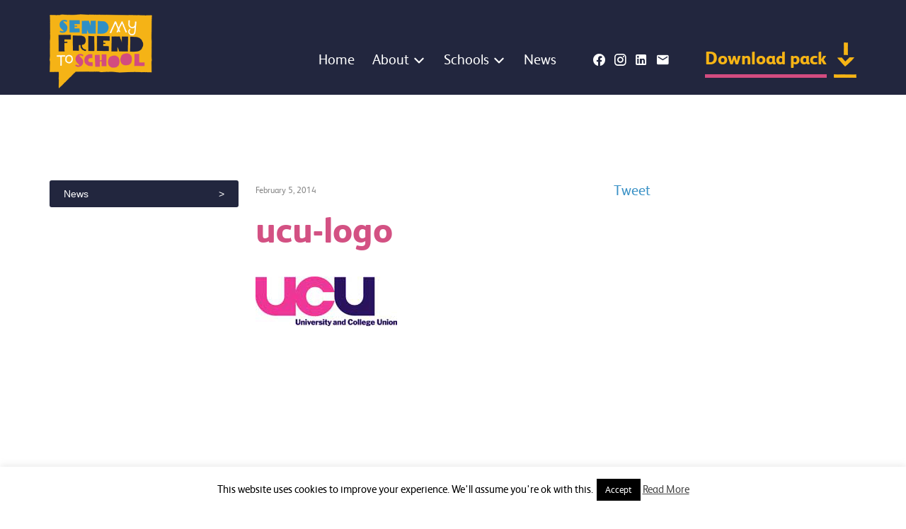

--- FILE ---
content_type: text/html; charset=UTF-8
request_url: https://sendmyfriend.org/member/university-and-college-union-2/ucu-logo-2/
body_size: 10992
content:
<!doctype html>
<html class="no-js" lang="">

<head>
    <meta charset="utf-8">
    <meta http-equiv="X-UA-Compatible" content="IE=edge">
    <meta name="viewport" content="width=device-width, initial-scale=1">
    <meta name="facebook-domain-verification" content="f6qybsyjwa8d5u1hmm8nh9vfb8cygm" />
    <link rel="stylesheet" href="//cdn.materialdesignicons.com/5.4.55/css/materialdesignicons.min.css">
    <meta name='robots' content='index, follow, max-image-preview:large, max-snippet:-1, max-video-preview:-1' />

	<!-- This site is optimized with the Yoast SEO plugin v26.8 - https://yoast.com/product/yoast-seo-wordpress/ -->
	<title>ucu-logo - Send My Friend to School</title>
	<link rel="canonical" href="https://sendmyfriend.org/member/university-and-college-union-2/ucu-logo-2/" />
	<meta property="og:locale" content="en_US" />
	<meta property="og:type" content="article" />
	<meta property="og:title" content="ucu-logo - Send My Friend to School" />
	<meta property="og:url" content="https://sendmyfriend.org/member/university-and-college-union-2/ucu-logo-2/" />
	<meta property="og:site_name" content="Send My Friend to School" />
	<meta property="og:image" content="https://sendmyfriend.org/member/university-and-college-union-2/ucu-logo-2" />
	<meta property="og:image:width" content="200" />
	<meta property="og:image:height" content="90" />
	<meta property="og:image:type" content="image/jpeg" />
	<meta name="twitter:card" content="summary_large_image" />
	<script type="application/ld+json" class="yoast-schema-graph">{"@context":"https://schema.org","@graph":[{"@type":"WebPage","@id":"https://sendmyfriend.org/member/university-and-college-union-2/ucu-logo-2/","url":"https://sendmyfriend.org/member/university-and-college-union-2/ucu-logo-2/","name":"ucu-logo - Send My Friend to School","isPartOf":{"@id":"https://sendmyfriend.org/#website"},"primaryImageOfPage":{"@id":"https://sendmyfriend.org/member/university-and-college-union-2/ucu-logo-2/#primaryimage"},"image":{"@id":"https://sendmyfriend.org/member/university-and-college-union-2/ucu-logo-2/#primaryimage"},"thumbnailUrl":"https://sendmyfriend.org/wp-content/uploads/2014/02/ucu-logo1.jpg","datePublished":"2014-02-05T17:48:41+00:00","breadcrumb":{"@id":"https://sendmyfriend.org/member/university-and-college-union-2/ucu-logo-2/#breadcrumb"},"inLanguage":"en-US","potentialAction":[{"@type":"ReadAction","target":["https://sendmyfriend.org/member/university-and-college-union-2/ucu-logo-2/"]}]},{"@type":"ImageObject","inLanguage":"en-US","@id":"https://sendmyfriend.org/member/university-and-college-union-2/ucu-logo-2/#primaryimage","url":"https://sendmyfriend.org/wp-content/uploads/2014/02/ucu-logo1.jpg","contentUrl":"https://sendmyfriend.org/wp-content/uploads/2014/02/ucu-logo1.jpg","width":200,"height":90},{"@type":"BreadcrumbList","@id":"https://sendmyfriend.org/member/university-and-college-union-2/ucu-logo-2/#breadcrumb","itemListElement":[{"@type":"ListItem","position":1,"name":"University and College Union","item":"https://sendmyfriend.org/member/university-and-college-union-2/"},{"@type":"ListItem","position":2,"name":"ucu-logo"}]},{"@type":"WebSite","@id":"https://sendmyfriend.org/#website","url":"https://sendmyfriend.org/","name":"Send My Friend to School","description":"","potentialAction":[{"@type":"SearchAction","target":{"@type":"EntryPoint","urlTemplate":"https://sendmyfriend.org/?s={search_term_string}"},"query-input":{"@type":"PropertyValueSpecification","valueRequired":true,"valueName":"search_term_string"}}],"inLanguage":"en-US"}]}</script>
	<!-- / Yoast SEO plugin. -->


<link rel='dns-prefetch' href='//ssl.p.jwpcdn.com' />
<link rel='dns-prefetch' href='//ajax.googleapis.com' />
<link rel="alternate" type="application/rss+xml" title="Send My Friend to School &raquo; Feed" href="https://sendmyfriend.org/feed/" />
<link rel="alternate" type="application/rss+xml" title="Send My Friend to School &raquo; Comments Feed" href="https://sendmyfriend.org/comments/feed/" />
<link rel="alternate" title="oEmbed (JSON)" type="application/json+oembed" href="https://sendmyfriend.org/wp-json/oembed/1.0/embed?url=https%3A%2F%2Fsendmyfriend.org%2Fmember%2Funiversity-and-college-union-2%2Fucu-logo-2%2F" />
<link rel="alternate" title="oEmbed (XML)" type="text/xml+oembed" href="https://sendmyfriend.org/wp-json/oembed/1.0/embed?url=https%3A%2F%2Fsendmyfriend.org%2Fmember%2Funiversity-and-college-union-2%2Fucu-logo-2%2F&#038;format=xml" />
		<!-- This site uses the Google Analytics by MonsterInsights plugin v9.11.1 - Using Analytics tracking - https://www.monsterinsights.com/ -->
		<!-- Note: MonsterInsights is not currently configured on this site. The site owner needs to authenticate with Google Analytics in the MonsterInsights settings panel. -->
					<!-- No tracking code set -->
				<!-- / Google Analytics by MonsterInsights -->
				
	<style id='wp-img-auto-sizes-contain-inline-css' type='text/css'>
img:is([sizes=auto i],[sizes^="auto," i]){contain-intrinsic-size:3000px 1500px}
/*# sourceURL=wp-img-auto-sizes-contain-inline-css */
</style>
<style id='wp-emoji-styles-inline-css' type='text/css'>

	img.wp-smiley, img.emoji {
		display: inline !important;
		border: none !important;
		box-shadow: none !important;
		height: 1em !important;
		width: 1em !important;
		margin: 0 0.07em !important;
		vertical-align: -0.1em !important;
		background: none !important;
		padding: 0 !important;
	}
/*# sourceURL=wp-emoji-styles-inline-css */
</style>
<link rel='stylesheet' id='wp-block-library-css' href='https://sendmyfriend.org/wp-includes/css/dist/block-library/style.min.css' type='text/css' media='all' />
<style id='wp-block-library-inline-css' type='text/css'>
/*wp_block_styles_on_demand_placeholder:6972cc907d74f*/
/*# sourceURL=wp-block-library-inline-css */
</style>
<style id='classic-theme-styles-inline-css' type='text/css'>
/*! This file is auto-generated */
.wp-block-button__link{color:#fff;background-color:#32373c;border-radius:9999px;box-shadow:none;text-decoration:none;padding:calc(.667em + 2px) calc(1.333em + 2px);font-size:1.125em}.wp-block-file__button{background:#32373c;color:#fff;text-decoration:none}
/*# sourceURL=/wp-includes/css/classic-themes.min.css */
</style>
<link rel='stylesheet' id='cookie-law-info-css' href='https://sendmyfriend.org/wp-content/plugins/cookie-law-info/legacy/public/css/cookie-law-info-public.css' type='text/css' media='all' />
<link rel='stylesheet' id='cookie-law-info-gdpr-css' href='https://sendmyfriend.org/wp-content/plugins/cookie-law-info/legacy/public/css/cookie-law-info-gdpr.css' type='text/css' media='all' />
<link rel='stylesheet' id='smf-style-css' href='https://sendmyfriend.org/wp-content/themes/sendmyfriends/css/stylesheet.css' type='text/css' media='all' />
<link rel='stylesheet' id='slb_core-css' href='https://sendmyfriend.org/wp-content/plugins/simple-lightbox/client/css/app.css' type='text/css' media='all' />
<link rel='stylesheet' id='msl-main-css' href='https://sendmyfriend.org/wp-content/plugins/master-slider/public/assets/css/masterslider.main.css' type='text/css' media='all' />
<link rel='stylesheet' id='msl-custom-css' href='https://sendmyfriend.org/wp-content/uploads/master-slider/custom.css' type='text/css' media='all' />
<link rel='stylesheet' id='forget-about-shortcode-buttons-css' href='https://sendmyfriend.org/wp-content/plugins/forget-about-shortcode-buttons/public/css/button-styles.css' type='text/css' media='all' />
<link rel='stylesheet' id='wp-paginate-css' href='https://sendmyfriend.org/wp-content/plugins/wp-paginate/css/wp-paginate.css' type='text/css' media='screen' />
<script type="text/javascript" src="https://sendmyfriend.org/wp-content/plugins/stream-video-player/swfobject.js" id="swfobject-js"></script>
<script type="text/javascript" src="//ajax.googleapis.com/ajax/libs/jquery/1.10.2/jquery.min.js" id="jquery-js"></script>
<script type="text/javascript" id="cookie-law-info-js-extra">
/* <![CDATA[ */
var Cli_Data = {"nn_cookie_ids":[],"cookielist":[],"non_necessary_cookies":[],"ccpaEnabled":"","ccpaRegionBased":"","ccpaBarEnabled":"","strictlyEnabled":["necessary","obligatoire"],"ccpaType":"gdpr","js_blocking":"","custom_integration":"","triggerDomRefresh":"","secure_cookies":""};
var cli_cookiebar_settings = {"animate_speed_hide":"500","animate_speed_show":"500","background":"#fff","border":"#444","border_on":"","button_1_button_colour":"#000","button_1_button_hover":"#000000","button_1_link_colour":"#fff","button_1_as_button":"1","button_1_new_win":"","button_2_button_colour":"#333","button_2_button_hover":"#292929","button_2_link_colour":"#444","button_2_as_button":"","button_2_hidebar":"1","button_3_button_colour":"#000","button_3_button_hover":"#000000","button_3_link_colour":"#fff","button_3_as_button":"1","button_3_new_win":"","button_4_button_colour":"#000","button_4_button_hover":"#000000","button_4_link_colour":"#fff","button_4_as_button":"1","button_7_button_colour":"#61a229","button_7_button_hover":"#4e8221","button_7_link_colour":"#fff","button_7_as_button":"1","button_7_new_win":"","font_family":"inherit","header_fix":"","notify_animate_hide":"1","notify_animate_show":"","notify_div_id":"#cookie-law-info-bar","notify_position_horizontal":"right","notify_position_vertical":"bottom","scroll_close":"","scroll_close_reload":"","accept_close_reload":"","reject_close_reload":"","showagain_tab":"","showagain_background":"#fff","showagain_border":"#000","showagain_div_id":"#cookie-law-info-again","showagain_x_position":"100px","text":"#000","show_once_yn":"","show_once":"10000","logging_on":"","as_popup":"","popup_overlay":"1","bar_heading_text":"","cookie_bar_as":"banner","popup_showagain_position":"bottom-right","widget_position":"left"};
var log_object = {"ajax_url":"https://sendmyfriend.org/wp-admin/admin-ajax.php"};
//# sourceURL=cookie-law-info-js-extra
/* ]]> */
</script>
<script type="text/javascript" src="https://sendmyfriend.org/wp-content/plugins/cookie-law-info/legacy/public/js/cookie-law-info-public.js" id="cookie-law-info-js"></script>
<script type="text/javascript" src="https://ssl.p.jwpcdn.com/6/12/jwplayer.js" id="jwplayer-js"></script>
<script type="text/javascript" src="https://sendmyfriend.org/wp-content/themes/sendmyfriends/js/dist/tiny-slider.js" id="tinyslider-js"></script>
<link rel="https://api.w.org/" href="https://sendmyfriend.org/wp-json/" /><link rel="alternate" title="JSON" type="application/json" href="https://sendmyfriend.org/wp-json/wp/v2/media/3029" /><link rel='shortlink' href='https://sendmyfriend.org/?p=3029' />
<!-- Start Fluid Video Embeds Style Tag -->
<style type="text/css">
/* Fluid Video Embeds */
.fve-video-wrapper {
    position: relative;
    overflow: hidden;
    height: 0;
    background-color: transparent;
    padding-bottom: 56.25%;
    margin: 0.5em 0;
}
.fve-video-wrapper iframe,
.fve-video-wrapper object,
.fve-video-wrapper embed {
    position: absolute;
    display: block;
    top: 0;
    left: 0;
    width: 100%;
    height: 100%;
}
.fve-video-wrapper a.hyperlink-image {
    position: relative;
    display: none;
}
.fve-video-wrapper a.hyperlink-image img {
    position: relative;
    z-index: 2;
    width: 100%;
}
.fve-video-wrapper a.hyperlink-image .fve-play-button {
    position: absolute;
    left: 35%;
    top: 35%;
    right: 35%;
    bottom: 35%;
    z-index: 3;
    background-color: rgba(40, 40, 40, 0.75);
    background-size: 100% 100%;
    border-radius: 10px;
}
.fve-video-wrapper a.hyperlink-image:hover .fve-play-button {
    background-color: rgba(0, 0, 0, 0.85);
}
</style>
<!-- End Fluid Video Embeds Style Tag -->
<script type="text/javascript">jwplayer.defaults = { "ph": 2 };</script>
            <script type="text/javascript">
            if (typeof(jwp6AddLoadEvent) == 'undefined') {
                function jwp6AddLoadEvent(func) {
                    var oldonload = window.onload;
                    if (typeof window.onload != 'function') {
                        window.onload = func;
                    } else {
                        window.onload = function() {
                            if (oldonload) {
                                oldonload();
                            }
                            func();
                        }
                    }
                }
            }
            </script>

            <script>var ms_grabbing_curosr = 'https://sendmyfriend.org/wp-content/plugins/master-slider/public/assets/css/common/grabbing.cur', ms_grab_curosr = 'https://sendmyfriend.org/wp-content/plugins/master-slider/public/assets/css/common/grab.cur';</script>
<meta name="generator" content="MasterSlider 3.11.0 - Responsive Touch Image Slider | avt.li/msf" />

<style type="text/css">
object {outline:none;}
</style>

<!-- Meta Pixel Code -->
<script type='text/javascript'>
!function(f,b,e,v,n,t,s){if(f.fbq)return;n=f.fbq=function(){n.callMethod?
n.callMethod.apply(n,arguments):n.queue.push(arguments)};if(!f._fbq)f._fbq=n;
n.push=n;n.loaded=!0;n.version='2.0';n.queue=[];t=b.createElement(e);t.async=!0;
t.src=v;s=b.getElementsByTagName(e)[0];s.parentNode.insertBefore(t,s)}(window,
document,'script','https://connect.facebook.net/en_US/fbevents.js');
</script>
<!-- End Meta Pixel Code -->
<script type='text/javascript'>var url = window.location.origin + '?ob=open-bridge';
            fbq('set', 'openbridge', '223060419316428', url);
fbq('init', '223060419316428', {}, {
    "agent": "wordpress-6.9-4.1.5"
})</script><script type='text/javascript'>
    fbq('track', 'PageView', []);
  </script><link rel="icon" href="https://sendmyfriend.org/wp-content/uploads/2025/04/cropped-SMF-logo-high-quality--32x32.png" sizes="32x32" />
<link rel="icon" href="https://sendmyfriend.org/wp-content/uploads/2025/04/cropped-SMF-logo-high-quality--192x192.png" sizes="192x192" />
<link rel="apple-touch-icon" href="https://sendmyfriend.org/wp-content/uploads/2025/04/cropped-SMF-logo-high-quality--180x180.png" />
<meta name="msapplication-TileImage" content="https://sendmyfriend.org/wp-content/uploads/2025/04/cropped-SMF-logo-high-quality--270x270.png" />
		<style type="text/css" id="wp-custom-css">
			.interior-title {
	background-image: none;
}


.video-container {
  position: relative;
  padding-bottom: 56.25%; /* 16:9 */
  height: 0;
}
.video-container iframe {
  position: absolute;
  top: 0;
  left: 0;
  width: 100%;
  height: 100%;
}



/* Download pack form 2025 amends */
.smf-download-resource-choice .gfield-choice-image-wrapper {
	aspect-ratio: auto !important;
}

.gform_wrapper.gravity-theme 
.smf-download-resource-choice
.gfield-choice-input {
	margin-top: 0 !important;
}

.smf-download-resource-choice .gfield-image-choice-wrapper-inner {
	display: flex  !important;
	align-items: center  !important;
	gap: 8px !important;
	margin-top: 20px !important;
}

.smf-download-resource-choice .gfield-choice-input {
	margin-top: 0 !important;
}

@media (min-width: 769px) {
	.smf-download-resource-choice .gfield_radio {
		display: grid !important;
		grid-template-columns: 1fr 1fr !important;
	}

	.smf-download-resource-choice .gchoice {
		align-self: start !important;
		display: block !important;
		inline-size: 80% !important;
		max-inline-size: 80% !important;
		min-inline-size: none !important;
		position: relative !important;
		width: 100% !important;
	}
}		</style>
		</head>

<body class="attachment wp-singular attachment-template-default single single-attachment postid-3029 attachmentid-3029 attachment-jpeg wp-embed-responsive wp-theme-sendmyfriends _masterslider _ms_version_3.11.0">
    <header class="main-header">
        <div class="container header-wrapper">
            <div class="header-logo">
                <a href="https://sendmyfriend.org">
                    <img src="https://sendmyfriend.org/wp-content/themes/sendmyfriends/img/live/logo.png" alt="Send my friends to school" />
                </a>
                <div class="mobile-button">
                    <span class="mdi mdi-menu"></span>
                    <span class="mdi mdi-close"></span>
                </div>
            </div>
            <div class="menu-area">
                <nav class="top-menu">
                    <div class="menu-top-menu-container"><ul id="menu-top-menu" class="menu"><li id="menu-item-15" class="home top-menu-home menu-item menu-item-type-post_type menu-item-object-page menu-item-home menu-item-15"><a href="https://sendmyfriend.org/">Home</a></li>
<li id="menu-item-9786" class="menu-item menu-item-type-custom menu-item-object-custom menu-item-has-children menu-item-9786"><a href="#">About</a>
<ul class="sub-menu">
	<li id="menu-item-9910" class="menu-item menu-item-type-post_type menu-item-object-page menu-item-9910"><a href="https://sendmyfriend.org/about/who-we-are/">Who we are</a></li>
	<li id="menu-item-9911" class="menu-item menu-item-type-post_type menu-item-object-page menu-item-9911"><a href="https://sendmyfriend.org/about/timeline/">Campaign timeline</a></li>
	<li id="menu-item-9785" class="menu-item menu-item-type-post_type menu-item-object-page menu-item-9785"><a href="https://sendmyfriend.org/about/donate/">Donate</a></li>
	<li id="menu-item-9912" class="menu-item menu-item-type-post_type menu-item-object-page menu-item-9912"><a href="https://sendmyfriend.org/about/faqs/">FAQs</a></li>
</ul>
</li>
<li id="menu-item-9787" class="menu-item menu-item-type-custom menu-item-object-custom menu-item-has-children menu-item-9787"><a href="#">Schools</a>
<ul class="sub-menu">
	<li id="menu-item-16" class="top-menu-resources resources menu-item menu-item-type-custom menu-item-object-custom menu-item-16"><a href="/resources">Resources</a></li>
	<li id="menu-item-5789" class="top-menu-photos menu-item menu-item-type-custom menu-item-object-custom menu-item-5789"><a href="/stories">Stories</a></li>
	<li id="menu-item-9788" class="menu-item menu-item-type-post_type menu-item-object-page menu-item-9788"><a href="https://sendmyfriend.org/campaign-champions/">Campaign Champions</a></li>
	<li id="menu-item-9913" class="menu-item menu-item-type-post_type menu-item-object-page menu-item-9913"><a href="https://sendmyfriend.org/download-pack/">Download your 2025 Campaign Pack</a></li>
</ul>
</li>
<li id="menu-item-491" class="top-menu-news news menu-item menu-item-type-taxonomy menu-item-object-category menu-item-491"><a href="https://sendmyfriend.org/news/news/">News</a></li>
</ul></div>
                    <div class="header-buttons">
                        
                                                    <a class="header-facebook-button header-button" href="https://www.facebook.com/sendmyfriend/" target="_blank" title="Like us on Facebook">
                                <span class="mdi mdi-facebook"></span>
                            </a>
                        
                                                    <a class="header-instagram-button header-button" href="https://www.instagram.com/sendmyfriend/" target="_blank" title="Follow us on Instagram">
                                <span class="mdi mdi-instagram"></span>
                            </a>
                        
                                                    <a class="header-linkedin-button header-button" href="https://uk.linkedin.com/company/send-my-friend-to-school-global-campaign-for-education-uk" target="_blank" title="Follow us on LinkedIn">
                                <span class="mdi mdi-linkedin"></span>
                            </a>
                        
                                                    <a class="header-email-button header-button" href="mailto:s&#109;&#102;cam&#112;aig&#110;&#64;g&#109;&#97;il.c&#111;m">
                                <span class="mdi mdi-email"></span>
                            </a>
                                            </div>

                    <div class="download-pack">
                        <a href="/download-pack/">
                            Download pack                        </a>
                    </div>
                </nav>

            </div>
        </div>
    </header>


            <div class="banner-area">
            <div class="header-background">
                <div class="container interior-title">
                                                                        <h1></h1>
                                                            </div>
            </div>
        </div>
        <div class="container normal-flow">
        <div class="side-menu">
             <ul id="menu-news-sub-nav-menu" class="menu"><li id="menu-item-485" class="menu-item menu-item-type-taxonomy menu-item-object-category menu-item-485"><a href="https://sendmyfriend.org/news/news/">News</a></li>
</ul>        </div>

        <div class="main-content">
                            
                    <div class="entry-header">
                        <div class="entry-meta">
                            February 5, 2014                        </div><!-- .entry-meta -->

                        <div class="entry-social">
                            <a href="https://twitter.com/share" class="twitter-share-button" data-via="sendmyfriend" data-count="none">Tweet</a>
                            <fb:like send="false" layout="button_count" width="250" show_faces="false"></fb:like>
                        </div>
                    </div>

                    <div id="post-3029" class="post-3029 attachment type-attachment status-inherit hentry">

                        <h1 class="entry-title">ucu-logo</h1>


                        
                            <div class="entry-content">
                                <p class="attachment"><a href="https://sendmyfriend.org/wp-content/uploads/2014/02/ucu-logo1.jpg" data-slb-active="1" data-slb-asset="1519049439" data-slb-internal="0" data-slb-group="3029"><img decoding="async" width="200" height="90" src="https://sendmyfriend.org/wp-content/uploads/2014/02/ucu-logo1.jpg" class="attachment-medium size-medium" alt="" srcset="https://sendmyfriend.org/wp-content/uploads/2014/02/ucu-logo1.jpg 200w, https://sendmyfriend.org/wp-content/uploads/2014/02/ucu-logo1-155x70.jpg 155w, https://sendmyfriend.org/wp-content/uploads/2014/02/ucu-logo1-160x72.jpg 160w" sizes="(max-width: 200px) 100vw, 200px" /></a></p>
                                                            </div><!-- .entry-content -->

                                            </div>
                            
        </div>

        <div class="side-widgets">
    </div>    </div>
    <div class="footer-statement">
        <div class="container">
            <img src="https://sendmyfriend.org/wp-content/themes/sendmyfriends/img/live/footer-group.png" srcset="https://sendmyfriend.org/wp-content/themes/sendmyfriends/img/live/footer-group@2x.png 2x" alt="Strapline icon" />
            Send My Friend to School brings together thousands of children across the UK to speak up for the right to education.
        </div>
    </div>
<!-- logo-smf-footer.png -->
<footer class="footer">
    <div class="container wide-container">

        <div class="footer-graphic">
            <img src="https://sendmyfriend.org/wp-content/themes/sendmyfriends/img/live/logo-smf-footer.png" />
        </div>

        <div class="footer-menu">
            <div class="menu-footer-menu-container"><ul id="menu-footer-menu" class="menu"><li id="menu-item-541" class="menu-item menu-item-type-post_type menu-item-object-page menu-item-541"><a href="https://sendmyfriend.org/contact-us/">Contact us</a></li>
<li id="menu-item-539" class="menu-item menu-item-type-post_type menu-item-object-page menu-item-539"><a href="https://sendmyfriend.org/terms-of-use/">Terms of use</a></li>
<li id="menu-item-540" class="menu-item menu-item-type-post_type menu-item-object-page menu-item-540"><a href="https://sendmyfriend.org/privacy/">Privacy</a></li>
<li id="menu-item-538" class="menu-item menu-item-type-post_type menu-item-object-page menu-item-538"><a href="https://sendmyfriend.org/help/accessibility/">Accessibility</a></li>
<li id="menu-item-2069" class="menu-item menu-item-type-post_type menu-item-object-page menu-item-2069"><a href="https://sendmyfriend.org/site-credits/">Site credits</a></li>
</ul></div>        </div>

    </div>

    <div class="footer-strapline"></div>
</footer>

<script type="speculationrules">
{"prefetch":[{"source":"document","where":{"and":[{"href_matches":"/*"},{"not":{"href_matches":["/wp-*.php","/wp-admin/*","/wp-content/uploads/*","/wp-content/*","/wp-content/plugins/*","/wp-content/themes/sendmyfriends/*","/*\\?(.+)"]}},{"not":{"selector_matches":"a[rel~=\"nofollow\"]"}},{"not":{"selector_matches":".no-prefetch, .no-prefetch a"}}]},"eagerness":"conservative"}]}
</script>
<!--googleoff: all--><div id="cookie-law-info-bar" data-nosnippet="true"><span>This website uses cookies to improve your experience. We'll assume you're ok with this.<a role='button' data-cli_action="accept" id="cookie_action_close_header" class="medium cli-plugin-button cli-plugin-main-button cookie_action_close_header cli_action_button wt-cli-accept-btn">Accept</a> <a href="https://sendmyfriend.org/privacy" id="CONSTANT_OPEN_URL" target="_blank" class="cli-plugin-main-link">Read More</a></span></div><div id="cookie-law-info-again" data-nosnippet="true"><span id="cookie_hdr_showagain">Privacy &amp; Cookies Policy</span></div><div class="cli-modal" data-nosnippet="true" id="cliSettingsPopup" tabindex="-1" role="dialog" aria-labelledby="cliSettingsPopup" aria-hidden="true">
  <div class="cli-modal-dialog" role="document">
	<div class="cli-modal-content cli-bar-popup">
		  <button type="button" class="cli-modal-close" id="cliModalClose">
			<svg class="" viewBox="0 0 24 24"><path d="M19 6.41l-1.41-1.41-5.59 5.59-5.59-5.59-1.41 1.41 5.59 5.59-5.59 5.59 1.41 1.41 5.59-5.59 5.59 5.59 1.41-1.41-5.59-5.59z"></path><path d="M0 0h24v24h-24z" fill="none"></path></svg>
			<span class="wt-cli-sr-only">Close</span>
		  </button>
		  <div class="cli-modal-body">
			<div class="cli-container-fluid cli-tab-container">
	<div class="cli-row">
		<div class="cli-col-12 cli-align-items-stretch cli-px-0">
			<div class="cli-privacy-overview">
				<h4>Privacy Overview</h4>				<div class="cli-privacy-content">
					<div class="cli-privacy-content-text">This website uses cookies to improve your experience while you navigate through the website. Out of these, the cookies that are categorized as necessary are stored on your browser as they are essential for the working of basic functionalities of the website. We also use third-party cookies that help us analyze and understand how you use this website. These cookies will be stored in your browser only with your consent. You also have the option to opt-out of these cookies. But opting out of some of these cookies may affect your browsing experience.</div>
				</div>
				<a class="cli-privacy-readmore" aria-label="Show more" role="button" data-readmore-text="Show more" data-readless-text="Show less"></a>			</div>
		</div>
		<div class="cli-col-12 cli-align-items-stretch cli-px-0 cli-tab-section-container">
												<div class="cli-tab-section">
						<div class="cli-tab-header">
							<a role="button" tabindex="0" class="cli-nav-link cli-settings-mobile" data-target="necessary" data-toggle="cli-toggle-tab">
								Necessary							</a>
															<div class="wt-cli-necessary-checkbox">
									<input type="checkbox" class="cli-user-preference-checkbox"  id="wt-cli-checkbox-necessary" data-id="checkbox-necessary" checked="checked"  />
									<label class="form-check-label" for="wt-cli-checkbox-necessary">Necessary</label>
								</div>
								<span class="cli-necessary-caption">Always Enabled</span>
													</div>
						<div class="cli-tab-content">
							<div class="cli-tab-pane cli-fade" data-id="necessary">
								<div class="wt-cli-cookie-description">
									Necessary cookies are absolutely essential for the website to function properly. This category only includes cookies that ensures basic functionalities and security features of the website. These cookies do not store any personal information.								</div>
							</div>
						</div>
					</div>
																	<div class="cli-tab-section">
						<div class="cli-tab-header">
							<a role="button" tabindex="0" class="cli-nav-link cli-settings-mobile" data-target="non-necessary" data-toggle="cli-toggle-tab">
								Non-necessary							</a>
															<div class="cli-switch">
									<input type="checkbox" id="wt-cli-checkbox-non-necessary" class="cli-user-preference-checkbox"  data-id="checkbox-non-necessary" checked='checked' />
									<label for="wt-cli-checkbox-non-necessary" class="cli-slider" data-cli-enable="Enabled" data-cli-disable="Disabled"><span class="wt-cli-sr-only">Non-necessary</span></label>
								</div>
													</div>
						<div class="cli-tab-content">
							<div class="cli-tab-pane cli-fade" data-id="non-necessary">
								<div class="wt-cli-cookie-description">
									Any cookies that may not be particularly necessary for the website to function and is used specifically to collect user personal data via analytics, ads, other embedded contents are termed as non-necessary cookies. It is mandatory to procure user consent prior to running these cookies on your website.								</div>
							</div>
						</div>
					</div>
										</div>
	</div>
</div>
		  </div>
		  <div class="cli-modal-footer">
			<div class="wt-cli-element cli-container-fluid cli-tab-container">
				<div class="cli-row">
					<div class="cli-col-12 cli-align-items-stretch cli-px-0">
						<div class="cli-tab-footer wt-cli-privacy-overview-actions">
						
															<a id="wt-cli-privacy-save-btn" role="button" tabindex="0" data-cli-action="accept" class="wt-cli-privacy-btn cli_setting_save_button wt-cli-privacy-accept-btn cli-btn">SAVE &amp; ACCEPT</a>
													</div>
						
					</div>
				</div>
			</div>
		</div>
	</div>
  </div>
</div>
<div class="cli-modal-backdrop cli-fade cli-settings-overlay"></div>
<div class="cli-modal-backdrop cli-fade cli-popupbar-overlay"></div>
<!--googleon: all-->    <!-- Meta Pixel Event Code -->
    <script type='text/javascript'>
        document.addEventListener( 'wpcf7mailsent', function( event ) {
        if( "fb_pxl_code" in event.detail.apiResponse){
            eval(event.detail.apiResponse.fb_pxl_code);
        }
        }, false );
    </script>
    <!-- End Meta Pixel Event Code -->
        <div id='fb-pxl-ajax-code'></div>		<script>
			jQuery( function () {
			// jQuery('.stay-in-touch-widget #input_3_2').attr('placeholder', 'Enter your email').placeholder();
			});
		</script>
		<script type="text/javascript" id="quicktags-js-extra">
/* <![CDATA[ */
var quicktagsL10n = {"closeAllOpenTags":"Close all open tags","closeTags":"close tags","enterURL":"Enter the URL","enterImageURL":"Enter the URL of the image","enterImageDescription":"Enter a description of the image","textdirection":"text direction","toggleTextdirection":"Toggle Editor Text Direction","dfw":"Distraction-free writing mode","strong":"Bold","strongClose":"Close bold tag","em":"Italic","emClose":"Close italic tag","link":"Insert link","blockquote":"Blockquote","blockquoteClose":"Close blockquote tag","del":"Deleted text (strikethrough)","delClose":"Close deleted text tag","ins":"Inserted text","insClose":"Close inserted text tag","image":"Insert image","ul":"Bulleted list","ulClose":"Close bulleted list tag","ol":"Numbered list","olClose":"Close numbered list tag","li":"List item","liClose":"Close list item tag","code":"Code","codeClose":"Close code tag","more":"Insert Read More tag"};
//# sourceURL=quicktags-js-extra
/* ]]> */
</script>
<script type="text/javascript" src="https://sendmyfriend.org/wp-includes/js/quicktags.min.js" id="quicktags-js"></script>
<script type="text/javascript" id="qppr_frontend_scripts-js-extra">
/* <![CDATA[ */
var qpprFrontData = {"linkData":{"/2025-campaign-primary-english/head-hands-heart/":[1,0,""],"/2025-campaign-primary-english/head-hands-heart-script/":[1,0,""],"/2025-campaign-primary-english/head-hands-heart-slides/":[1,0,""],"/2025-campaign-primary-english/diamond-9-slides/":[1,0,""],"/2025-campaign-primary-english/assembly-slides/":[1,0,""],"/2025-campaign-primary-english/assembly-script/":[1,0,""],"/2025-campaign-primary-english/diamond-9/":[1,0,""],"/2025-campaign-primary-english/diamond-9-script/":[1,0,""],"/2025-campaign-primary-english/action-lesson-plan/":[1,0,""],"/2025-campaign-primary-english/action-slides/":[1,0,""],"/2025-campaign-secondary-english/assembly-slides/":[1,0,""],"/2025-campaign-secondary-english/assembly-script/":[1,0,""],"/2025-campaign-secondary-english/head-hands-heart/":[1,0,""],"/2025-campaign-secondary-english/head-hands-heart-slides/":[1,0,""],"/2025-campaign-secondary-english/head-hands-heart-script/":[1,0,""],"/2025-campaign-secondary-english/diamond-9/":[1,0,""],"/2025-campaign-secondary-english/diamond-9-slides/":[1,0,""],"/2025-campaign-secondary-english/diamond-9-script/":[1,0,""],"/2025-campaign-secondary-english/action-lesson-plan/":[1,0,""],"/2025-campaign-secondary-english/action-slides/":[1,0,""],"/2025-campaign-general-english/mp-letter/":[1,0,""],"/2025-campaign-general-english/mp-school-visit/":[1,0,""],"/2025-campaign-general-english/head-hands-heart-a3/":[1,0,""],"/2025-campaign-general-english/head-hands-heart-a4/":[1,0,""],"/2025-campaign-general-english/action-a3/":[1,0,""],"/2025-campaign-general-english/action-a4/":[1,0,""],"/2025-campaign-general-english/case-studies/":[1,0,""],"/2025-primary-success/":[1,0,""],"/2025-secondary-success/":[1,0,""],"https://sendmyfriend.org/take-action/share-your-plans/":[0,0,""],"https://sendmyfriend.org/take-action/order-teaching-pack/":[0,0,""],"https://sendmyfriend.org/take-action/totaliser/":[0,0,""],"https://sendmyfriend.org/take-action/e-news/":[0,0,""]},"siteURL":"https://sendmyfriend.org","siteURLq":"https://sendmyfriend.org"};
//# sourceURL=qppr_frontend_scripts-js-extra
/* ]]> */
</script>
<script type="text/javascript" src="https://sendmyfriend.org/wp-content/plugins/quick-pagepost-redirect-plugin/js/qppr_frontend_script.min.js" id="qppr_frontend_scripts-js"></script>
<script type="text/javascript" id="local-library-js-extra">
/* <![CDATA[ */
var ajax_object = {"ajax_url":"https://sendmyfriend.org/wp-admin/admin-ajax.php"};
//# sourceURL=local-library-js-extra
/* ]]> */
</script>
<script type="text/javascript" src="https://sendmyfriend.org/wp-content/themes/sendmyfriends/js/dist/built.js" id="local-library-js"></script>
<script type="text/javascript" src="https://sendmyfriend.org/wp-content/plugins/simple-lightbox/client/js/prod/lib.core.js" id="slb_core-js"></script>
<script type="text/javascript" src="https://sendmyfriend.org/wp-content/plugins/simple-lightbox/client/js/prod/lib.view.js" id="slb_view-js"></script>
<script type="text/javascript" src="https://sendmyfriend.org/wp-content/plugins/simple-lightbox/themes/baseline/js/prod/client.js" id="slb-asset-slb_baseline-base-js"></script>
<script type="text/javascript" src="https://sendmyfriend.org/wp-content/plugins/simple-lightbox/themes/default/js/prod/client.js" id="slb-asset-slb_default-base-js"></script>
<script type="text/javascript" src="https://sendmyfriend.org/wp-content/plugins/simple-lightbox/template-tags/item/js/prod/tag.item.js" id="slb-asset-item-base-js"></script>
<script type="text/javascript" src="https://sendmyfriend.org/wp-content/plugins/simple-lightbox/template-tags/ui/js/prod/tag.ui.js" id="slb-asset-ui-base-js"></script>
<script type="text/javascript" src="https://sendmyfriend.org/wp-content/plugins/simple-lightbox/content-handlers/image/js/prod/handler.image.js" id="slb-asset-image-base-js"></script>
<script id="wp-emoji-settings" type="application/json">
{"baseUrl":"https://s.w.org/images/core/emoji/17.0.2/72x72/","ext":".png","svgUrl":"https://s.w.org/images/core/emoji/17.0.2/svg/","svgExt":".svg","source":{"concatemoji":"https://sendmyfriend.org/wp-includes/js/wp-emoji-release.min.js"}}
</script>
<script type="module">
/* <![CDATA[ */
/*! This file is auto-generated */
const a=JSON.parse(document.getElementById("wp-emoji-settings").textContent),o=(window._wpemojiSettings=a,"wpEmojiSettingsSupports"),s=["flag","emoji"];function i(e){try{var t={supportTests:e,timestamp:(new Date).valueOf()};sessionStorage.setItem(o,JSON.stringify(t))}catch(e){}}function c(e,t,n){e.clearRect(0,0,e.canvas.width,e.canvas.height),e.fillText(t,0,0);t=new Uint32Array(e.getImageData(0,0,e.canvas.width,e.canvas.height).data);e.clearRect(0,0,e.canvas.width,e.canvas.height),e.fillText(n,0,0);const a=new Uint32Array(e.getImageData(0,0,e.canvas.width,e.canvas.height).data);return t.every((e,t)=>e===a[t])}function p(e,t){e.clearRect(0,0,e.canvas.width,e.canvas.height),e.fillText(t,0,0);var n=e.getImageData(16,16,1,1);for(let e=0;e<n.data.length;e++)if(0!==n.data[e])return!1;return!0}function u(e,t,n,a){switch(t){case"flag":return n(e,"\ud83c\udff3\ufe0f\u200d\u26a7\ufe0f","\ud83c\udff3\ufe0f\u200b\u26a7\ufe0f")?!1:!n(e,"\ud83c\udde8\ud83c\uddf6","\ud83c\udde8\u200b\ud83c\uddf6")&&!n(e,"\ud83c\udff4\udb40\udc67\udb40\udc62\udb40\udc65\udb40\udc6e\udb40\udc67\udb40\udc7f","\ud83c\udff4\u200b\udb40\udc67\u200b\udb40\udc62\u200b\udb40\udc65\u200b\udb40\udc6e\u200b\udb40\udc67\u200b\udb40\udc7f");case"emoji":return!a(e,"\ud83e\u1fac8")}return!1}function f(e,t,n,a){let r;const o=(r="undefined"!=typeof WorkerGlobalScope&&self instanceof WorkerGlobalScope?new OffscreenCanvas(300,150):document.createElement("canvas")).getContext("2d",{willReadFrequently:!0}),s=(o.textBaseline="top",o.font="600 32px Arial",{});return e.forEach(e=>{s[e]=t(o,e,n,a)}),s}function r(e){var t=document.createElement("script");t.src=e,t.defer=!0,document.head.appendChild(t)}a.supports={everything:!0,everythingExceptFlag:!0},new Promise(t=>{let n=function(){try{var e=JSON.parse(sessionStorage.getItem(o));if("object"==typeof e&&"number"==typeof e.timestamp&&(new Date).valueOf()<e.timestamp+604800&&"object"==typeof e.supportTests)return e.supportTests}catch(e){}return null}();if(!n){if("undefined"!=typeof Worker&&"undefined"!=typeof OffscreenCanvas&&"undefined"!=typeof URL&&URL.createObjectURL&&"undefined"!=typeof Blob)try{var e="postMessage("+f.toString()+"("+[JSON.stringify(s),u.toString(),c.toString(),p.toString()].join(",")+"));",a=new Blob([e],{type:"text/javascript"});const r=new Worker(URL.createObjectURL(a),{name:"wpTestEmojiSupports"});return void(r.onmessage=e=>{i(n=e.data),r.terminate(),t(n)})}catch(e){}i(n=f(s,u,c,p))}t(n)}).then(e=>{for(const n in e)a.supports[n]=e[n],a.supports.everything=a.supports.everything&&a.supports[n],"flag"!==n&&(a.supports.everythingExceptFlag=a.supports.everythingExceptFlag&&a.supports[n]);var t;a.supports.everythingExceptFlag=a.supports.everythingExceptFlag&&!a.supports.flag,a.supports.everything||((t=a.source||{}).concatemoji?r(t.concatemoji):t.wpemoji&&t.twemoji&&(r(t.twemoji),r(t.wpemoji)))});
//# sourceURL=https://sendmyfriend.org/wp-includes/js/wp-emoji-loader.min.js
/* ]]> */
</script>
<script type="text/javascript" id="slb_footer">/* <![CDATA[ */if ( !!window.jQuery ) {(function($){$(document).ready(function(){if ( !!window.SLB && SLB.has_child('View.init') ) { SLB.View.init({"ui_autofit":true,"ui_animate":true,"slideshow_autostart":true,"slideshow_duration":"6","group_loop":true,"ui_overlay_opacity":"0.8","ui_title_default":false,"theme_default":"slb_default","ui_labels":{"loading":"Loading","close":"Close","nav_next":"Next","nav_prev":"Previous","slideshow_start":"Start slideshow","slideshow_stop":"Stop slideshow","group_status":"Item %current% of %total%"}}); }
if ( !!window.SLB && SLB.has_child('View.assets') ) { {$.extend(SLB.View.assets, {"1519049439":{"id":3029,"type":"image","internal":true,"source":"https:\/\/sendmyfriend.org\/wp-content\/uploads\/2014\/02\/ucu-logo1.jpg","title":"ucu-logo","caption":"","description":""}});} }
/* THM */
if ( !!window.SLB && SLB.has_child('View.extend_theme') ) { SLB.View.extend_theme('slb_baseline',{"name":"Baseline","parent":"","styles":[{"handle":"base","uri":"https:\/\/sendmyfriend.org\/wp-content\/plugins\/simple-lightbox\/themes\/baseline\/css\/style.css","deps":[]}],"layout_raw":"<div class=\"slb_container\"><div class=\"slb_content\">{{item.content}}<div class=\"slb_nav\"><span class=\"slb_prev\">{{ui.nav_prev}}<\/span><span class=\"slb_next\">{{ui.nav_next}}<\/span><\/div><div class=\"slb_controls\"><span class=\"slb_close\">{{ui.close}}<\/span><span class=\"slb_slideshow\">{{ui.slideshow_control}}<\/span><\/div><div class=\"slb_loading\">{{ui.loading}}<\/div><\/div><div class=\"slb_details\"><div class=\"inner\"><div class=\"slb_data\"><div class=\"slb_data_content\"><span class=\"slb_data_title\">{{item.title}}<\/span><span class=\"slb_group_status\">{{ui.group_status}}<\/span><div class=\"slb_data_desc\">{{item.description}}<\/div><\/div><\/div><div class=\"slb_nav\"><span class=\"slb_prev\">{{ui.nav_prev}}<\/span><span class=\"slb_next\">{{ui.nav_next}}<\/span><\/div><\/div><\/div><\/div>"}); }if ( !!window.SLB && SLB.has_child('View.extend_theme') ) { SLB.View.extend_theme('slb_default',{"name":"Default (Light)","parent":"slb_baseline","styles":[{"handle":"base","uri":"https:\/\/sendmyfriend.org\/wp-content\/plugins\/simple-lightbox\/themes\/default\/css\/style.css","deps":[]}]}); }})})(jQuery);}/* ]]> */</script>
<script type="text/javascript" id="slb_context">/* <![CDATA[ */if ( !!window.jQuery ) {(function($){$(document).ready(function(){if ( !!window.SLB ) { {$.extend(SLB, {"context":["public","user_guest"]});} }})})(jQuery);}/* ]]> */</script>
</body>

</html>

--- FILE ---
content_type: application/javascript
request_url: https://sendmyfriend.org/wp-content/themes/sendmyfriends/js/dist/built.js
body_size: 35239
content:
/* ========================================================================
 * Bootstrap: transition.js v3.1.1
 * http://getbootstrap.com/javascript/#transitions
 * ========================================================================
 * Copyright 2011-2014 Twitter, Inc.
 * Licensed under MIT (https://github.com/twbs/bootstrap/blob/master/LICENSE)
 * ======================================================================== */


+function ($) {
  'use strict';

  // CSS TRANSITION SUPPORT (Shoutout: http://www.modernizr.com/)
  // ============================================================

  function transitionEnd() {
    var el = document.createElement('bootstrap')

    var transEndEventNames = {
      'WebkitTransition' : 'webkitTransitionEnd',
      'MozTransition'    : 'transitionend',
      'OTransition'      : 'oTransitionEnd otransitionend',
      'transition'       : 'transitionend'
    }

    for (var name in transEndEventNames) {
      if (el.style[name] !== undefined) {
        return { end: transEndEventNames[name] }
      }
    }

    return false // explicit for ie8 (  ._.)
  }

  // http://blog.alexmaccaw.com/css-transitions
  $.fn.emulateTransitionEnd = function (duration) {
    var called = false, $el = this
    $(this).one($.support.transition.end, function () { called = true })
    var callback = function () { if (!called) $($el).trigger($.support.transition.end) }
    setTimeout(callback, duration)
    return this
  }

  $(function () {
    $.support.transition = transitionEnd()
  })

}(jQuery);
;//	LiteBox v1.3, Copyright 2014, Joe Mottershaw, https://github.com/joemottershaw/
//	===============================================================================

	;(function($, window, document, undefined) {
		var pluginName = 'liteBox',
			defaults = {
				revealSpeed: 400,
				background: 'rgba(0,0,0,.9)',
				overlayClose: true,
				escKey: true,
				navKey: true,
				closeTip: 'tip-l-fade',
				closeTipText: 'Close',
				prevTip: 'tip-t-fade',
				prevTipText: 'Previous',
				nextTip: 'tip-t-fade',
				nextTipText: 'Next',
				callbackInit: function() {},
				callbackBeforeOpen: function() {},
				callbackAfterOpen: function() {},
				callbackBeforeClose: function() {},
				callbackAfterClose: function() {},
				callbackError: function() {},
				callbackPrev: function() {},
				callbackNext: function() {},
				errorMessage: 'Error loading content.'
			};

		function liteBox(element, options) {
			this.element = element;
			this.$element = $(this.element);

			this.options = $.extend({}, defaults, options);

			this._defaults = defaults;
			this._name = pluginName;

			this.init();
		}

		function winHeight() { return window.innerHeight ? window.innerHeight : $(window).height(); }

		function preloadImageArray(images) {
			$(images).each(function () {
				var image = new Image();

				image.src = this;

				if (image.width > 0)
					$('<img />').attr('src', this).addClass('litebox-preload').appendTo('body').hide();
			});
		}

		liteBox.prototype = {
			init: function() {
				// Variables
					var	$this = this;

				// Element click
					this.$element.on('click', function(e) {
						e.preventDefault();
						$this.openLitebox();
					});

				// Interaction
					keyEsc = 27,
					keyLeft = 37,
					keyRight = 39;

					$('body').off('keyup').on('keyup', function(e) {
						if ($this.options.escKey && e.keyCode == keyEsc)
							$this.closeLitebox();

						if ($this.options.navKey && e.keyCode == keyLeft)
							$('.litebox-prev').trigger('click');

						if ($this.options.navKey && e.keyCode == keyRight)
							$('.litebox-next').trigger('click');
					});

				// Callback
					this.options.callbackInit.call(this);
			},

			openLitebox: function() {
				// Variables
					var $this = this;

				// Before callback
					this.options.callbackBeforeOpen.call(this);

				// Build
					$this.buildLitebox();

				// Populate
					var	link = this.$element;
					$this.populateLitebox(link);

				// Interactions
					if ($this.options.overlayClose)
						$litebox.on('click', function(e) {
							if (e.target === this || $(e.target).hasClass('litebox-container') || $(e.target).hasClass('litebox-error'))
								$this.closeLitebox();
						});

					$close.on('click', function(){
						$this.closeLitebox();
					});

				// Groups
					if (this.$element.attr('data-litebox-group')) {
						var	$this = this,
							groupName = this.$element.attr('data-litebox-group'),
							group = $('[data-litebox-group="' + this.$element.attr('data-litebox-group') + '"]');

						var imageArray = [];

						$('[data-litebox-group="' + groupName + '"]').each(function() {
							var src = $(this).attr('href');

							imageArray.push(src);
						});

						preloadImageArray(imageArray);

						$('.litebox-nav').show();

						$prevNav.off('click').on('click', function() {
							$this.options.callbackPrev.call(this);

							var index = group.index(link);

							link = group.eq(index - 1);

							if (!$(link).length)
								link = group.last();

							$this.populateLitebox(link);
						});

						$nextNav.off('click').on('click', function() {
							$this.options.callbackNext.call(this);

							var index = group.index(link);

							link = group.eq(index + 1);

							if (!$(link).length)
								link = group.first();

							$this.populateLitebox(link);
						});
					}

				// After callback
					this.options.callbackAfterOpen.call(this);
			},

			buildLitebox: function() {
				// Variables
					var $this = this;

					$litebox = $('<div>', { 'class': 'litebox-overlay' }),
					$close = $('<div>', { 'class': 'litebox-close ' + this.options.closeTip, 'data-tooltip': this.options.closeTipText }),
					$text = $('<div>', { 'class': 'litebox-text' }),
					$error = $('<div class="litebox-error"><span>' + this.options.errorMessage + '</span></div>'),
					$prevNav = $('<div>', { 'class': 'litebox-nav litebox-prev ' + this.options.prevTip, 'data-tooltip': this.options.prevTipText }),
					$nextNav = $('<div>', { 'class': 'litebox-nav litebox-next ' + this.options.nextTip, 'data-tooltip': this.options.nextTipText }),
					$container = $('<div>', { 'class': 'litebox-container' }),
					$loader = $('<div>', { 'class': 'litebox-loader' });

				// Insert into document
					$('body').prepend($litebox.css({ 'background-color': this.options.background }));

					$litebox.append($close, $prevNav, $nextNav, $container);
					$container.append($text);

					$litebox.fadeIn(this.options.revealSpeed);
			},

			populateLitebox: function(link) {
				// Variables
					var	$this = this,
						href = link.attr('href'),
						$currentContent = $('.litebox-content');

				// Show loader
					$litebox.append($loader);

				// Show image description
					var $text = link.attr('data-litebox-text');

					if (typeof $text == 'undefined' || $text == '') {
						$('.litebox-text').removeClass('active');
						$('.litebox-text').html();
					} else {
						$('.litebox-text').html($text);
						$('.litebox-text').addClass('active');
					}

				// Process
					if (href.match(/\.(jpeg|jpg|gif|png|bmp)/i) !== null) {
						var $img = $('<img>', { 'src': href, 'class': 'litebox-content' });

						$this.transitionContent('image', $currentContent, $img);

						$('img.litebox-content').imagesLoaded(function() {
							$loader.remove();
						});

						$img.error(function() {
							$this.liteboxError();
							$loader.remove();
						});
					} else if (videoURL = href.match(/(youtube|youtu|vimeo|dailymotion|kickstarter)\.(com|be)\/((watch\?v=([-\w]+))|(video\/([-\w]+))|(projects\/([-\w]+)\/([-\w]+))|([-\w]+))/)) {
						var src = '';

						if (videoURL[1] == 'youtube')
							src = 'http://www.youtube.com/v/' + videoURL[5];

						if (videoURL[1] == 'youtu')
							src = 'http://www.youtube.com/v/' + videoURL[3];

						if (videoURL[1] == 'vimeo')
							src = 'http://player.vimeo.com/video/' + videoURL[3];

						if (videoURL[1] == 'dailymotion')
							src = 'https://www.dailymotion.com/embed/video/' + videoURL[7];

						if (videoURL[1] == 'kickstarter')
							src = 'https://www.kickstarter.com/projects/' + videoURL[9] + '/' + videoURL[10] + '/widget/video.html';

						if (src) {
							var $iframe = $('<iframe>', {
								'src': src,
								'frameborder': '0',
								'vspace': '0',
								'hspace': '0',
								'scrolling': 'no',
								'allowfullscreen': '',
								'class': 'litebox-content',
								'style': 'background: #000'
							});

							$this.transitionContent('embed', $currentContent, $iframe);

							$iframe.load(function() {
								$loader.remove();
							});
						}
					} else if (href.substring(0, 1) == '#') {
						if ($(href).length) {
							$html = $('<div>', { 'class': 'litebox-content litebox-inline-html' });

							$html.append($(href).clone());

							$this.transitionContent('inline', $currentContent, $html);
						} else {
							$this.liteboxError();
						}

						$loader.remove();
					} else {
						var $iframe = $('<iframe>', {
							'src': href,
							'frameborder': '0',
							'vspace': '0',
							'hspace': '0',
							'scrolling': 'auto',
							'class': 'litebox-content',
							'allowfullscreen': ''
						});

						$this.transitionContent('iframe', $currentContent, $iframe);

						$iframe.load(function() {
							$loader.remove();
						});
					}
			},

			transitionContent: function(type, $currentContent, $newContent) {
				// Variables
					var	$this = this;

					if (type != 'inline')
						$container.removeClass('litebox-scroll');

				// Transition
					$currentContent.remove();
					$container.append($newContent);

					// HandsUp: this is some of our own magic in order to make the caption appear
					// after the image, and match its width
					$caption = $('.litebox-text');
					$container.append($caption);

					if (type == 'inline')
						$container.addClass('litebox-scroll');

					$this.centerContent();

					$(window).on('resize', function() {
						$this.centerContent();
					});
			},

			centerContent: function() {
				// Overlay to viewport
					$litebox.css({ 'height': winHeight() });

				// Images
					$container.css({ 'line-height': $container.height() + 'px' });

				// Inline
					if (typeof $html != 'undefined' && $('.litebox-inline-html').outerHeight() < $container.height())
						$('.litebox-inline-html').css({ 'margin-top': '-' + ($('.litebox-inline-html').outerHeight()) / 2 + 'px', 'top': '50%' });
			},

			closeLitebox: function() {
				// Before callback
					this.options.callbackBeforeClose.call(this);

				// Remove
					$litebox.fadeOut(this.options.revealSpeed, function() {
						$('.litebox-nav').hide();
						$litebox.empty().remove();
						$('.litebox-preload').remove();
					});

					$('.tipsy').fadeOut(this.options.revealSpeed, function() {
						$(this).remove();
					});

				// Remove click handlers
					$('.litebox-prev').off('click');
					$('.litebox-next').off('click');

				// After callback
					this.options.callbackAfterClose.call(this);
			},

			liteboxError: function() {
				this.options.callbackError.call(this);

				$container.append($error);
			}
		};

		$.fn[pluginName] = function(options) {
			return this.each(function() {
				if (!$.data(this, pluginName))
					$.data(this, pluginName, new liteBox(this, options));
			});
		};

	})(jQuery, window, document);;$(document).ready(function() {
	// A function which triggers Masonry if it's loaded, otherwise does nothing.
	function triggerMasonry() {
		
	  	// don't proceed if masonry has not been initialized
	  	if ( !$container ) {
    		return;
  		}
  		$container.masonry('layout');
 
	}

	// This is our main initialisation of masonry
	if($('.gallery-masonry').length) {
		var $container = $('.gallery-masonry');
		$container.imagesLoaded( function(){
			$container.masonry({
				gutter: 20,
			});
		});

		var msnry = $container.data('masonry');

		
	}

	

	// Fetch more - a WP AJAX call which then adds in new elements to the bottom of the pile
	// before triggering a masonry redraw.
	$('#fetch-more').on('click', function(e) {
		e.preventDefault();
		var IDs = [];
		$(".gallery-post").each(function(){ IDs.push(this.id); });
		console.log(IDs);
		var data = {
			'action': 'load_ajax_gallery',
			'exclude': IDs
		};
		// We can also pass the url value separately from ajaxurl for front end AJAX implementations
		jQuery.post(ajax_object.ajax_url, data, function(response) {
			// console.log(response);
			if(response === 'no-posts') {
				$('#fetch-more').remove();
			} else {
				var elements = $(response);
				$container.append( elements );
				// Check that images are loaded and redraw the masonry object
				$container.imagesLoaded( function(){
					$container.masonry( 'appended', elements );
				});
			}

		});
	});
});;/* ========================================================================
 * Bootstrap: carousel.js v3.1.1
 * http://getbootstrap.com/javascript/#carousel
 * ========================================================================
 * Copyright 2011-2014 Twitter, Inc.
 * Licensed under MIT (https://github.com/twbs/bootstrap/blob/master/LICENSE)
 * ======================================================================== */


+function ($) {
  'use strict';

  // CAROUSEL CLASS DEFINITION
  // =========================

  var Carousel = function (element, options) {
    this.$element    = $(element)
    this.$indicators = this.$element.find('.carousel-indicators')
    this.options     = options
    this.paused      =
    this.sliding     =
    this.interval    =
    this.$active     =
    this.$items      = null

    this.options.pause == 'hover' && this.$element
      .on('mouseenter', $.proxy(this.pause, this))
      .on('mouseleave', $.proxy(this.cycle, this))
  }

  Carousel.DEFAULTS = {
    interval: false,
    wrap: true,
  }

  Carousel.prototype.cycle =  function (e) {
    e || (this.paused = false)

    this.interval && clearInterval(this.interval)

    this.options.interval
      && !this.paused
      && (this.interval = setInterval($.proxy(this.next, this), this.options.interval))

    return this
  }

  Carousel.prototype.getActiveIndex = function () {
    this.$active = this.$element.find('.item.active')
    this.$items  = this.$active.parent().children()

    return this.$items.index(this.$active)
  }

  Carousel.prototype.to = function (pos) {
    var that        = this
    var activeIndex = this.getActiveIndex()

    if (pos > (this.$items.length - 1) || pos < 0) return

    if (this.sliding)       return this.$element.one('slid.bs.carousel', function () { that.to(pos) })
    if (activeIndex == pos) return this.pause().cycle()

    return this.slide(pos > activeIndex ? 'next' : 'prev', $(this.$items[pos]))
  }

  Carousel.prototype.pause = function (e) {
    e || (this.paused = true)

    if (this.$element.find('.next, .prev').length && $.support.transition) {
      this.$element.trigger($.support.transition.end)
      this.cycle(true)
    }

    this.interval = clearInterval(this.interval)

    return this
  }

  Carousel.prototype.next = function () {
    if (this.sliding) return
    return this.slide('next')
  }

  Carousel.prototype.prev = function () {
    if (this.sliding) return
    return this.slide('prev')
  }

  Carousel.prototype.slide = function (type, next) {
    var $active   = this.$element.find('.item.active')
    var $next     = next || $active[type]()
    var isCycling = this.interval
    var direction = type == 'next' ? 'left' : 'right'
    var fallback  = type == 'next' ? 'first' : 'last'
    var that      = this

    if (!$next.length) {
      if (!this.options.wrap) return
      $next = this.$element.find('.item')[fallback]()
    }

    if ($next.hasClass('active')) return this.sliding = false

    var e = $.Event('slide.bs.carousel', { relatedTarget: $next[0], direction: direction })
    this.$element.trigger(e)
    if (e.isDefaultPrevented()) return

    this.sliding = true

    isCycling && this.pause()

    if (this.$indicators.length) {
      this.$indicators.find('.active').removeClass('active')
      this.$element.one('slid.bs.carousel', function () {
        var $nextIndicator = $(that.$indicators.children()[that.getActiveIndex()])
        $nextIndicator && $nextIndicator.addClass('active')
      })
    }

    if ($.support.transition && this.$element.hasClass('slide')) {
      $next.addClass(type)
      $next[0].offsetWidth // force reflow
      $active.addClass(direction)
      $next.addClass(direction)
      $active
        .one($.support.transition.end, function () {
          $next.removeClass([type, direction].join(' ')).addClass('active')
          $active.removeClass(['active', direction].join(' '))
          that.sliding = false
          setTimeout(function () { that.$element.trigger('slid.bs.carousel') }, 0)
        })
        .emulateTransitionEnd($active.css('transition-duration').slice(0, -1) * 1000)
    } else {
      $active.removeClass('active')
      $next.addClass('active')
      this.sliding = false
      this.$element.trigger('slid.bs.carousel')
    }

    isCycling && this.cycle()

    return this
  }


  // CAROUSEL PLUGIN DEFINITION
  // ==========================

  var old = $.fn.carousel

  $.fn.carousel = function (option) {
    return this.each(function () {
      var $this   = $(this)
      var data    = $this.data('bs.carousel')
      var options = $.extend({}, Carousel.DEFAULTS, $this.data(), typeof option == 'object' && option)
      var action  = typeof option == 'string' ? option : options.slide

      if (!data) $this.data('bs.carousel', (data = new Carousel(this, options)))
      if (typeof option == 'number') data.to(option)
      else if (action) data[action]()
      else if (options.interval) data.pause().cycle()
    })
  }

  $.fn.carousel.Constructor = Carousel


  // CAROUSEL NO CONFLICT
  // ====================

  $.fn.carousel.noConflict = function () {
    $.fn.carousel = old
    return this
  }


  // CAROUSEL DATA-API
  // =================

  $(document).on('click.bs.carousel.data-api', '[data-slide], [data-slide-to]', function (e) {
    var $this   = $(this), href
    var $target = $($this.attr('data-target') || (href = $this.attr('href')) && href.replace(/.*(?=#[^\s]+$)/, '')) //strip for ie7
    var options = $.extend({}, $target.data(), $this.data())
    var slideIndex = $this.attr('data-slide-to')
    if (slideIndex) options.interval = false

    $target.carousel(options)

    if (slideIndex = $this.attr('data-slide-to')) {
      $target.data('bs.carousel').to(slideIndex)
    }

    e.preventDefault()
  })

  $(window).on('load', function () {
    $('[data-ride="carousel"]').each(function () {
      var $carousel = $(this)
      $carousel.carousel($carousel.data())
    })
  })

}(jQuery);
;/*
// This is a collection of JavaScript code to allow easy integration of 
// postcode / address finder functionality into any website
//
// Provided by www.CraftyClicks.co.uk
//
// Version - 4.9.1 (23/03/2011)
//
// Feel free to copy/use/modify this code any way you see fit. Please keep this
// comment header in place when you do.
//
// To integrate UK postcode / address lookup on your website, please visit www.craftyclicks.co.uk for
// details of how to sign up for an account.
//
**********************************************************************************/
var _cp_instances=[],_cp_instance_idx=0,_cp_pl=["FLAT","SHOP","UNIT","BLOCK","STALL","SUITE","APARTMENT","MAISONETTE","HOUSE NUMBER"];function CraftyPostcodeCreate(){_cp_instance_idx++;_cp_instances[_cp_instance_idx]=new CraftyPostcodeClass();_cp_instances[_cp_instance_idx].obj_idx=_cp_instance_idx;return _cp_instances[_cp_instance_idx]}function _cp_sp(b){var d="",c;for(c=0;c<_cp_pl.length;c++){d=_cp_pl[c];if(d==b.substr(0,d.length).toUpperCase()){return(b.substr(d.length))}}return("")}function _cp_eh(a){var b="";while(b=a.shift()){if(!isNaN(parseInt(b))){return(parseInt(b))}}return""}function _cp_kp(a){var b;if(!a){a=window.event}if(a.keyCode){b=a.keyCode}else{if(a.which){b=a.which}}if(b==13){this.onclick()}}function CraftyPostcodeClass(){this.config={lookup_url:"pcls1.craftyclicks.co.uk/js/",access_token:"",basic_address:0,traditional_county:0,busy_img_url:"crafty_postcode_busy.gif",hide_result:0,org_uppercase:1,town_uppercase:1,county_uppercase:0,addr_uppercase:0,delimiter:", ",msg1:"Please wait while we find the address",err_msg1:"This postcode could not be found, please try again or enter your address manually",err_msg2:"This postcode is not valid, please try again or enter your address manually",err_msg3:"Unable to connect to address lookup server, please enter your address manually.",err_msg4:"An unexpected error occured, please enter your address manually.",res_autoselect:1,res_select_on_change:1,debug_mode:0,lookup_timeout:10000,form:"",elements:"",max_width:"400px",max_lines:1,first_res_line:"---- please select your address ----",result_elem_id:"",on_result_ready:null,on_result_selected:null,on_error:null,pre_populate_common_address_parts:0,elem_company:"crafty_out_company",elem_house_num:"",elem_street1:"crafty_out_street1",elem_street2:"crafty_out_street2",elem_street3:"crafty_out_street3",elem_town:"crafty_out_town",elem_county:"crafty_out_county",elem_postcode:"crafty_in_out_postcode",elem_udprn:"crafty_out_udprn",single_res_autoselect:0,single_res_notice:"---- address found, see below ----",elem_search_house:"crafty_in_search_house",elem_search_street:"crafty_in_search_street",elem_search_town:"crafty_in_search_town",max_results:25,err_msg5:"The house name/number could not be found, please try again.",err_msg6:"No results found, please modify your search and try again.",err_msg7:"Too many results, please modify your search and try again.",err_msg9:"Please provide more data and try again.",err_msg8:"Trial account limit reached, please use AA11AA, AA11AB, AA11AD or AA11AE."};this.xmlhttp=null;this.res_arr=null;this.disp_arr=null;this.res_arr_idx=0;this.dummy_1st_line=0;this.cc=0;this.flexi_search=0;this.lookup_timeout=null;this.obj_name="";this.house_search=0;this.set=function(a,b){this.config[a]=b};this.res_clicked=function(a){this.cc++;if(this.res_selected(a)){if(0!=this.config.hide_result&&((2>=this.config.max_lines&&1<this.cc)||(2<this.config.max_lines))){this.update_res(null);this.cc=0}}};this.res_selected=function(a){if(1==this.dummy_1st_line){if(0==a){return 0}else{a--}}a=this.disp_arr[a]["index"];this.populate_form_fields(this.res_arr[a]);if(this.config.on_result_selected){this.config.on_result_selected(a)}return 1};this.populate_form_fields=function(j){var b=[];var o=this.config.delimiter;for(var e=0;e<8;e++){b[e]=this.get_elem(e)}b[11]=this.get_elem(11);if(b[11]){b[11].value=j.udprn}if(b[0]){if(b[0]==b[1]&&""!=j.org){b[1].value=j.org;b[1]=b[2];b[2]=b[3];b[3]=null}else{b[0].value=j.org}}var n=j.housename2;if(""!=n&&""!=j.housename1){n+=o}n+=j.housename1;var k=j.housenumber;if(b[7]){b[7].value=n;if(""!=n&&""!=k){b[7].value+=o}b[7].value+=k;n="";k=""}var d=j.street1;var c=j.street2;if(""!=k){if(""!=c){c=k+" "+c}else{if(""!=d){d=k+" "+d}else{d=k}}}var g=c+(c==""?"":(d==""?"":o))+d;var m=j.locality_dep;var h=j.locality;if(""!=g&&parseInt(g)==g){if(""!=m){m=parseInt(g)+" "+m}else{h=parseInt(g)+" "+h}g="";d=""}var f=m+(m==""||h==""?"":o)+h;var a=g+(g==""||f==""?"":o)+f;if(b[1]&&b[2]&&b[3]){if(""!=j.pobox||""!=n){if(""!=j.pobox){b[1].value=j.pobox}else{b[1].value=n}if(""==f){if(""==c){b[2].value=d;b[3].value=""}else{b[2].value=c;b[3].value=d}}else{if(""==g){if(""==m){b[2].value=h;b[3].value=""}else{b[2].value=m;b[3].value=h}}else{b[2].value=g;b[3].value=f}}}else{if(""==g){if(""==m){b[1].value=h;b[2].value="";b[3].value=""}else{b[1].value=m;b[2].value=h;b[3].value=""}}else{if(""==f){if(""==c){b[1].value=d;b[2].value="";b[3].value=""}else{b[1].value=c;b[2].value=d;b[3].value=""}}else{if(""==c){b[1].value=d;if(""==m){b[2].value=h;b[3].value=""}else{b[2].value=m;b[3].value=h}}else{if(""==m){b[1].value=c;b[2].value=d;b[3].value=h}else{if(g.length<f.length){b[1].value=g;b[2].value=m;b[3].value=h}else{b[1].value=c;b[2].value=d;b[3].value=f}}}}}}}else{if(b[1]&&b[2]){if(""!=j.pobox){b[1].value=j.pobox;b[2].value=a}else{if(""!=n&&""!=g&&""!=f){if((n.length+g.length)<(g.length+f.length)){b[1].value=n+(n==""?"":o)+g;b[2].value=f}else{b[1].value=n;b[2].value=g+(g==""?"":o)+f}}else{if(""!=n&&""!=g){b[1].value=n;b[2].value=g}else{if(""==n&&""!=g){if(""==f){if(""!=c){b[1].value=c;b[2].value=d}else{b[1].value=g;b[2].value=""}}else{b[1].value=g;b[2].value=f}}else{if(""==g&&""!=n){b[1].value=n;b[2].value=f}else{b[1].value=f;b[2].value=""}}}}}}else{var l;if(b[1]){l=b[1]}else{if(b[2]){l=b[2]}else{l=b[3]}}if(""!=j.pobox){l.value=j.pobox+o+f}else{l.value=n+(n==""||a==""?"":o)+a}}}if(b[4]){b[4].value=j.town}if(b[5]){b[5].value=j.county}if(b[6]){b[6].value=j.postcode}return 1};this.show_busy=function(){var b=document.createElement("img");var a=document.createAttribute("src");a.value=this.config.busy_img_url;b.setAttributeNode(a);a=document.createAttribute("title");a.value=this.config.msg1;b.setAttributeNode(a);this.update_res(b)};this.disp_err=function(d,b){var a=null;var e="";if(""!=d){switch(d){case"0001":e=this.config.err_msg1;break;case"0002":e=this.config.err_msg2;break;case"9001":e=this.config.err_msg3;break;case"0003":e=this.config.err_msg9;break;case"0004":e=this.config.err_msg6;break;case"0005":e=this.config.err_msg7;break;case"7001":e=this.config.err_msg8;break;default:e="("+d+") "+this.config.err_msg4;break}if(this.config.debug_mode){var c="";switch(d){case"8000":c=" :: No Access Token ";break;case"8001":c=" :: Invalid Token Format ";break;case"8002":c=" :: Invalid Token ";break;case"8003":c=" :: Out of Credits ";break;case"8004":c=" :: Restricted by rules ";break;case"8005":c=" :: Token suspended ";break}e+=c+" :: DBG :: "+b}a=document.createTextNode(e)}this.update_res(a);if(this.config.on_error){this.config.on_error(e)}};this.disp_err_msg=function(b){var a=null;if(""!=b){a=document.createTextNode(b)}this.update_res(a);if(this.config.on_error){this.config.on_error(b)}};this.display_res_line=function(d,c){var b=document.getElementById("crafty_postcode_lookup_result_option"+this.obj_idx);var e=document.createElement("option");e.appendChild(document.createTextNode(d));if(null!=b){b.appendChild(e)}else{var a=document.createElement("select");a.id="crafty_postcode_lookup_result_option"+this.obj_idx;a.onclick=Function("_cp_instances["+this.obj_idx+"].res_clicked(this.selectedIndex);");a.onkeypress=_cp_kp;if(0!=this.config.res_select_on_change){a.onchange=Function("_cp_instances["+this.obj_idx+"].res_selected(this.selectedIndex);")}if(this.config.max_width&&""!=this.config.max_width){a.style.width=this.config.max_width}var f=this.res_arr_idx;if(1==this.dummy_1st_line){f++}if((navigator.appName=="Microsoft Internet Explorer")&&(parseFloat(navigator.appVersion)<=4)){a.size=0}else{if(f>=this.config.max_lines){a.size=this.config.max_lines}else{a.size=f}}a.appendChild(e);this.update_res(a)}};this.update_res=function(a){if(this.lookup_timeout){clearTimeout(this.lookup_timeout)}try{if(document.getElementById){var b=document.getElementById(this.config.result_elem_id);if(b.hasChildNodes()){while(b.firstChild){b.removeChild(b.firstChild)}}if(null!=a){b.appendChild(a)}}}catch(c){}};this.str_trim=function(b){var a=0;var c=b.length-1;while(a<b.length&&b[a]==" "){a++}while(c>a&&b[c]==" "){c-=1}return b.substring(a,c+1)};this.cp_uc=function(e){if("PC"==e||"UK"==e||"EU"==e){return(e)}var d="ABCDEFGHIJKLMNOPQRSTUVWXYZ";var c="";var f=1;var b=0;for(var a=0;a<e.length;a++){if(-1!=d.indexOf(e.charAt(a))){if(f||b){c=c+e.charAt(a);f=0}else{c=c+e.charAt(a).toLowerCase()}}else{c=c+e.charAt(a);if(a+2>=e.length&&"'"==e.charAt(a)){f=0}else{if("("==e.charAt(a)){close_idx=e.indexOf(")",a+1);if(a+3<close_idx){b=0;f=1}else{b=1}}else{if(")"==e.charAt(a)){b=0;f=1}else{if("-"==e.charAt(a)){close_idx=e.indexOf("-",a+1);if((-1!=close_idx&&a+3>=close_idx)||a+3>=e.length){b=0;f=0}else{b=0;f=1}}else{if(a+2<e.length&&"0"<=e.charAt(a)&&"9">=e.charAt(a)){f=0}else{f=1}}}}}}}return(c)};this.leading_caps=function(a,b){if(0!=b||2>a.length){return(a)}var d="";var f=a.split(" ");for(var c=0;c<f.length;c++){var e=this.str_trim(f[c]);if(""!=e){if(""!=d){d=d+" "}d=d+this.cp_uc(e)}}return(d)};this.new_res_line=function(){var a=[];a.org="";a.housename1="";a.housename2="";a.pobox="";a.housenumber="";a.street1="";a.street2="";a.locality_dep="";a.locality="";a.town="";a.county="";a.postcode="";a.udprn="";return(a)};this.res_arr_compare=function(e,c){if(e.match_quality>c.match_quality){return(1)}if(e.match_quality<c.match_quality){return(-1)}if(e.street1>c.street1){return(1)}if(e.street1<c.street1){return(-1)}if(e.street2>c.street2){return(1)}if(e.street2<c.street2){return(-1)}var h;if(""==e.housenumber){h=_cp_eh(Array(e.housename1,e.housename2))}else{h=parseInt(e.housenumber)}var g;if(""==c.housenumber){g=_cp_eh(Array(c.housename1,c.housename2))}else{g=parseInt(c.housenumber)}if(""==h&&""!=g){return(1)}else{if(""!=h&&""==g){return(-1)}else{if(h>g){return(1)}if(h<g){return(-1)}}}var f=_cp_sp(e.housename1);if(!isNaN(parseInt(f))){f=parseInt(f)}var d=_cp_sp(c.housename1);if(!isNaN(parseInt(d))){d=parseInt(d)}if(f>d){return(1)}if(f<d){return(-1)}var f=_cp_sp(e.housename2);if(!isNaN(parseInt(f))){f=parseInt(f)}var d=_cp_sp(c.housename2);if(!isNaN(parseInt(d))){d=parseInt(d)}if(f>d){return(1)}if(f<d){return(-1)}f=e.housename2+e.housename1;d=c.housename2+c.housename1;if(f>d){return(1)}if(f<d){return(-1)}if(e.org>c.org){return(1)}if(e.org<c.org){return(-1)}return(1)};this.disp_res_arr=function(){this.res_arr=this.res_arr.sort(this.res_arr_compare);if(0!=this.config.res_autoselect){this.populate_form_fields(this.res_arr[0])}var a=this.config.delimiter;this.disp_arr=[];for(var c=0;c<this.res_arr_idx;c++){var e=this.res_arr[c];var b=e.org+(e.org!=""?a:"")+e.housename2+(e.housename2!=""?a:"")+e.housename1+(e.housename1!=""?a:"")+e.pobox+(e.pobox!=""?a:"")+e.housenumber+(e.housenumber!=""?" ":"")+e.street2+(e.street2!=""?a:"")+e.street1+(e.street1!=""?a:"")+e.locality_dep+(e.locality_dep!=""?a:"")+e.locality+(e.locality!=""?a:"")+e.town;if(this.flexi_search){b+=a+e.postcode}var d=[];d.index=c;d.str=b;this.disp_arr[c]=d}this.dummy_1st_line=0;if(""!=this.config.first_res_line){this.dummy_1st_line=1;this.display_res_line(this.config.first_res_line,-1)}for(var c=0;c<this.res_arr_idx;c++){this.display_res_line(this.disp_arr[c]["str"],c)}if(this.config.pre_populate_common_address_parts){var f=this.new_res_line();f.org=this.res_arr[0]["org"];f.housename1=this.res_arr[0]["housename1"];f.housename2=this.res_arr[0]["housename2"];f.pobox=this.res_arr[0]["pobox"];f.housenumber=this.res_arr[0]["housenumber"];f.street1=this.res_arr[0]["street1"];f.street2=this.res_arr[0]["street2"];f.locality_dep=this.res_arr[0]["locality_dep"];f.locality=this.res_arr[0]["locality"];f.town=this.res_arr[0]["town"];f.county=this.res_arr[0]["county"];f.postcode=this.res_arr[0]["postcode"];f.udprn=this.res_arr[0]["udprn"];for(var c=1;c<this.res_arr_idx;c++){if(this.res_arr[c]["org"]!=f.org){f.org=""}if(this.res_arr[c]["housename2"]!=f.housename2){f.housename2=""}if(this.res_arr[c]["housename1"]!=f.housename1){f.housename1=""}if(this.res_arr[c]["pobox"]!=f.pobox){f.pobox=""}if(this.res_arr[c]["housenumber"]!=f.housenumber){f.housenumber=""}if(this.res_arr[c]["street1"]!=f.street1){f.street1=""}if(this.res_arr[c]["street2"]!=f.street2){f.street2=""}if(this.res_arr[c]["locality_dep"]!=f.locality_dep){f.locality_dep=""}if(this.res_arr[c]["locality"]!=f.locality){f.locality=""}if(this.res_arr[c]["town"]!=f.town){f.town=""}if(this.res_arr[c]["county"]!=f.county){f.county=""}if(this.res_arr[c]["postcode"]!=f.postcode){f.postcode=""}if(this.res_arr[c]["udprn"]!=f.udprn){f.udprn=""}}this.populate_form_fields(f)}};this.get_elem=function(a){var d="";var c=null;if(""!=this.config.elements){var b=this.config.elements.split(",");d=b[a]}else{switch(a){case 0:d=this.config.elem_company;break;case 1:d=this.config.elem_street1;break;case 2:d=this.config.elem_street2;break;case 3:d=this.config.elem_street3;break;case 4:d=this.config.elem_town;break;case 5:d=this.config.elem_county;break;case 6:default:d=this.config.elem_postcode;break;case 7:d=this.config.elem_house_num;break;case 8:d=this.config.elem_search_house;break;case 9:d=this.config.elem_search_street;break;case 10:d=this.config.elem_search_town;break;case 11:d=this.config.elem_udprn;break}}if(""!=d){if(""!=this.config.form){c=document.forms[this.config.form].elements[d]}else{if(document.getElementById){c=document.getElementById(d)}}}return(c)};this.doHouseSearch=function(){var a=this.get_elem(8);if(a&&0<a.value.length){this.house_search=1}this.doLookup()};this.doLookup=function(){this.xmlhttp=null;var a=this.get_elem(6);var b=null;if(a){this.show_busy();this.lookup_timeout=setTimeout("_cp_instances["+this.obj_idx+"].lookup_timeout_err()",this.config.lookup_timeout);b=this.validate_pc(a.value)}if(null!=b){this.direct_xml_fetch(0,b)}else{this.disp_err("0002","invalid postcode format")}};this.flexiSearch=function(){this.xmlhttp=null;var a="";if(this.get_elem(8)&&""!=this.get_elem(8).value){a+="&search_house="+this.get_elem(8).value}if(this.get_elem(9)&&""!=this.get_elem(9).value){a+="&search_street="+this.get_elem(9).value}if(this.get_elem(10)&&""!=this.get_elem(10).value){a+="&search_town="+this.get_elem(10).value}if(""!=a){this.show_busy();this.lookup_timeout=setTimeout("_cp_instances["+this.obj_idx+"].lookup_timeout_err()",this.config.lookup_timeout);this.direct_xml_fetch(1,a)}else{this.disp_err("0003","search string too short")}};this.validate_pc=function(c){var b="";do{b=c;c=c.replace(/[^A-Za-z0-9]/,"")}while(b!=c);b=c.toUpperCase();if(7>=b.length&&5<=b.length){var d=b.substring(b.length-3,b.length);var a=b.substring(0,b.length-3);if(true==/[CIKMOV]/.test(d)){return null}if("0"<=d.charAt(0)&&"9">=d.charAt(0)&&"A"<=d.charAt(1)&&"Z">=d.charAt(1)&&"A"<=d.charAt(2)&&"Z">=d.charAt(2)){switch(a.length){case 2:if("A"<=a.charAt(0)&&"Z">=a.charAt(0)&&"0"<=a.charAt(1)&&"9">=a.charAt(1)){return(b)}break;case 3:if("A"<=a.charAt(0)&&"Z">=a.charAt(0)){if("0"<=a.charAt(1)&&"9">=a.charAt(1)&&"0"<=a.charAt(2)&&"9">=a.charAt(2)){return(b)}else{if("A"<=a.charAt(1)&&"Z">=a.charAt(1)&&"0"<=a.charAt(2)&&"9">=a.charAt(2)){return(b)}else{if("0"<=a.charAt(1)&&"9">=a.charAt(1)&&"A"<=a.charAt(2)&&"Z">=a.charAt(2)){return(b)}}}}break;case 4:if("A"<=a.charAt(0)&&"Z">=a.charAt(0)&&"A"<=a.charAt(1)&&"Z">=a.charAt(1)&&"0"<=a.charAt(2)&&"9">=a.charAt(2)){if("0"<=a.charAt(3)&&"9">=a.charAt(3)){return(b)}else{if("A"<=a.charAt(3)&&"Z">=a.charAt(3)){return(b)}}}break;default:break}}}return null};this.direct_xml_fetch=function(d,a){try{var e=document.getElementById(this.config.result_elem_id);var b="";if("https:"==document.location.protocol){b="https://"}else{b="http://"}if(0==d){b+=this.config.lookup_url;if(this.config.basic_address){b+="basicaddress"}else{b+="rapidaddress"}b+="?postcode="+a+"&callback=_cp_instances["+this.obj_idx+"].handle_js_response&callback_id=0"}else{if(this.config.basic_address){this.disp_err("1207","BasicAddress can't be used for Flexi Search!");return}else{b+=this.config.lookup_url+"flexiaddress?callback=_cp_instances["+this.obj_idx+"].handle_js_response&callback_id=1";b+="&max_results="+this.config.max_results;b+=a}}if(""!=this.config.access_token){b+="&key="+this.config.access_token}var c=document.createElement("script");c.src=encodeURI(b);c.type="text/javascript";e.appendChild(c)}catch(f){this.disp_err("1206",f)}};this.handle_js_response=function(c,d,e){if(!d){var f=e.error_code;var a=e.error_msg;this.disp_err(f,a)}else{this.res_arr=[];this.res_arr_idx=0;if(0==c){this.flexi_search=0;if(this.house_search){e=this.filter_data_by_house_name(e);if(null==e){this.disp_err_msg(this.config.err_msg5);return}}this.add_to_res_array(e)}else{this.flexi_search=1;this.res_arr.total_postcode_count=e.total_postcode_count;this.res_arr.total_thoroughfare_count=e.total_thoroughfare_count;this.res_arr.total_delivery_point_count=e.total_delivery_point_count;for(var i=1;i<=e.total_postcode_count;i++){this.add_to_res_array(e[i])}}if(this.res_arr_idx){var b=false;if(1==this.res_arr_idx&&this.config.single_res_autoselect){var g=null;if(""!=this.config.single_res_notice){g=document.createTextNode(this.config.single_res_notice)}this.update_res(g);this.populate_form_fields(this.res_arr[0]);b=true}else{this.disp_res_arr();document.getElementById("crafty_postcode_lookup_result_option"+this.obj_idx).focus()}if(0==c&&""!=e.postcode){var h=this.get_elem(6);h.value=e.postcode}if(this.config.on_result_ready){this.config.on_result_ready()}if(b&&this.config.on_result_selected){this.config.on_result_selected(0)}}else{this.disp_err("1205","no result to display")}}};this.add_to_res_array=function(f){for(var d=1;d<=f.thoroughfare_count;d++){var e=f[d]["thoroughfare_name"];if(""!=f[d]["thoroughfare_descriptor"]){e+=" "+f[d]["thoroughfare_descriptor"]}e=this.leading_caps(e,this.config.addr_uppercase);var c=f[d]["dependent_thoroughfare_name"];if(""!=f[d]["dependent_thoroughfare_descriptor"]){c+=" "+f[d]["dependent_thoroughfare_descriptor"]}c=this.leading_caps(c,this.config.addr_uppercase);if("delivery_point_count" in f[d]&&0<f[d]["delivery_point_count"]){for(var a=1;a<=f[d]["delivery_point_count"];a++){var g=this.new_res_line();g.street1=e;g.street2=c;var b=f[d][a];if("match_quality" in b){g.match_quality=b.match_quality}else{g.match_quality=1}g.housenumber=b.building_number;g.housename2=this.leading_caps(b.sub_building_name,this.config.addr_uppercase);g.housename1=this.leading_caps(b.building_name,this.config.addr_uppercase);g.org=b.department_name;if(""!=g.org&&""!=b.organisation_name){g.org+=this.config.delimiter}g.org=this.leading_caps(g.org+b.organisation_name,this.config.org_uppercase);g.pobox=this.leading_caps(b.po_box_number,this.config.addr_uppercase);g.postcode=f.postcode;g.town=this.leading_caps(f.town,this.config.town_uppercase);g.locality=this.leading_caps(f.dependent_locality,this.config.addr_uppercase);g.locality_dep=this.leading_caps(f.double_dependent_locality,this.config.addr_uppercase);if(this.config.traditional_county){g.county=this.leading_caps(f.traditional_county,this.config.county_uppercase)}else{g.county=this.leading_caps(f.postal_county,this.config.county_uppercase)}g.udprn=b.udprn;this.res_arr[this.res_arr_idx]=g;this.res_arr_idx++}}else{var g=this.new_res_line();g.street1=e;g.street2=c;g.postcode=f.postcode;g.town=this.leading_caps(f.town,this.config.town_uppercase);g.locality=this.leading_caps(f.dependent_locality,this.config.addr_uppercase);g.locality_dep=this.leading_caps(f.double_dependent_locality,this.config.addr_uppercase);if(this.config.traditional_county){g.county=this.leading_caps(f.traditional_county,this.config.county_uppercase)}else{g.county=this.leading_caps(f.postal_county,this.config.county_uppercase)}g.match_quality=2;this.res_arr[this.res_arr_idx]=g;this.res_arr_idx++}}};this.filter_data_by_house_name=function(f){var g=this.get_elem(8);if(!g||!g.value.length){return f}var j=g.value.toUpperCase();var k=-1;if(parseInt(j)==j){k=parseInt(j)}var l=" "+j;var e=[];var i=1;var b=0;for(var c=1;c<=f.thoroughfare_count;c++){e[i]=[];b=0;for(var d=1;d<=f[c]["delivery_point_count"];d++){var h=f[c][d];var a=" "+h.sub_building_name+" "+h.building_name+" ";if(-1!=a.indexOf(l)||k==parseInt(h.building_number)){b++;e[i][b]=[];e[i][b]["building_number"]=h.building_number;e[i][b]["sub_building_name"]=h.sub_building_name;e[i][b]["building_name"]=h.building_name;e[i][b]["department_name"]=h.department_name;e[i][b]["organisation_name"]=h.organisation_name;e[i][b]["po_box_number"]=h.po_box_number;e[i][b]["udprn"]=h.udprn}}if(b){e[i]["delivery_point_count"]=b;e[i]["thoroughfare_name"]=f[c]["thoroughfare_name"];e[i]["thoroughfare_descriptor"]=f[c]["thoroughfare_descriptor"];e[i]["dependent_thoroughfare_name"]=f[c]["dependent_thoroughfare_name"];e[i]["dependent_thoroughfare_descriptor"]=f[c]["dependent_thoroughfare_descriptor"];i++}}if(1<i){e.thoroughfare_count=i-1;e.town=f.town;e.dependent_locality=f.dependent_locality;e.double_dependent_locality=f.double_dependent_locality;e.traditional_county=f.traditional_county;e.postal_county=f.postal_county;e.postcode=f.postcode;return e}return null};this.lookup_timeout_err=function(){this.disp_err("9001","Internal Timeout after "+this.config.lookup_timeout+"ms")}};;/*
 HTML5 Shiv v3.7.0 | @afarkas @jdalton @jon_neal @rem | MIT/GPL2 Licensed
*/
(function(l,f){function m(){var a=e.elements;return"string"==typeof a?a.split(" "):a}function i(a){var b=n[a[o]];b||(b={},h++,a[o]=h,n[h]=b);return b}function p(a,b,c){b||(b=f);if(g)return b.createElement(a);c||(c=i(b));b=c.cache[a]?c.cache[a].cloneNode():r.test(a)?(c.cache[a]=c.createElem(a)).cloneNode():c.createElem(a);return b.canHaveChildren&&!s.test(a)?c.frag.appendChild(b):b}function t(a,b){if(!b.cache)b.cache={},b.createElem=a.createElement,b.createFrag=a.createDocumentFragment,b.frag=b.createFrag();
a.createElement=function(c){return!e.shivMethods?b.createElem(c):p(c,a,b)};a.createDocumentFragment=Function("h,f","return function(){var n=f.cloneNode(),c=n.createElement;h.shivMethods&&("+m().join().replace(/[\w\-]+/g,function(a){b.createElem(a);b.frag.createElement(a);return'c("'+a+'")'})+");return n}")(e,b.frag)}function q(a){a||(a=f);var b=i(a);if(e.shivCSS&&!j&&!b.hasCSS){var c,d=a;c=d.createElement("p");d=d.getElementsByTagName("head")[0]||d.documentElement;c.innerHTML="x<style>article,aside,dialog,figcaption,figure,footer,header,hgroup,main,nav,section{display:block}mark{background:#FF0;color:#000}template{display:none}</style>";
c=d.insertBefore(c.lastChild,d.firstChild);b.hasCSS=!!c}g||t(a,b);return a}var k=l.html5||{},s=/^<|^(?:button|map|select|textarea|object|iframe|option|optgroup)$/i,r=/^(?:a|b|code|div|fieldset|h1|h2|h3|h4|h5|h6|i|label|li|ol|p|q|span|strong|style|table|tbody|td|th|tr|ul)$/i,j,o="_html5shiv",h=0,n={},g;(function(){try{var a=f.createElement("a");a.innerHTML="<xyz></xyz>";j="hidden"in a;var b;if(!(b=1==a.childNodes.length)){f.createElement("a");var c=f.createDocumentFragment();b="undefined"==typeof c.cloneNode||
"undefined"==typeof c.createDocumentFragment||"undefined"==typeof c.createElement}g=b}catch(d){g=j=!0}})();var e={elements:k.elements||"abbr article aside audio bdi canvas data datalist details dialog figcaption figure footer header hgroup main mark meter nav output progress section summary template time video",version:"3.7.0",shivCSS:!1!==k.shivCSS,supportsUnknownElements:g,shivMethods:!1!==k.shivMethods,type:"default",shivDocument:q,createElement:p,createDocumentFragment:function(a,b){a||(a=f);
if(g)return a.createDocumentFragment();for(var b=b||i(a),c=b.frag.cloneNode(),d=0,e=m(),h=e.length;d<h;d++)c.createElement(e[d]);return c}};l.html5=e;q(f)})(this,document);
;/*! jQuery Conveyor Ticker (jConveyorTicker) v1.1.0 - Licensed under the MIT license - Copyright (c) 2017 Luis Luz - UXD Lda <dev@uxd.pt> / Project home: https://github.com/lluz/jquery-conveyor-ticker */

!function(a,b,c,d){a.fn.jConveyorTicker=function(b){if(void 0===this||0===this.length)return console.log("jquery.jConveyorTicker() INITIALIZATION ERROR: You need to select one or more elements. See documentation form more information."),!1;var c={anim_duration:200,reverse_elm:!1,force_loop:!1,start_paused:!1},d=c.anim_duration,e=c.reverse_elm,f=c.force_loop,g=c.start_paused;b&&(void 0!==b.anim_duration&&(d=b.anim_duration),void 0!==b.reverse_elm&&(e=b.reverse_elm),void 0!==b.force_loop&&(f=b.force_loop),void 0!==b.start_paused&&(g=b.start_paused),a.extend(c,b));var h=a(this),i=h.children("ul"),j={init:function(){h.each(function(){j.destroy(),i.css({margin:"0",padding:"0","list-style":"none"}).children("li").css({display:"inline-block"});var b=i.width(),c=i.parent().width(),d=c/2-20;i.removeAttr("style").children("li").removeAttr("style"),h.addClass("jctkr-wrapper");var g=function(){var b=i.clone().children("li");b.each(function(){a(this).addClass("clone")}),i.append(b);var c=0;i.children().each(function(){c+=a(this).outerWidth()}),i.width(c),h.hover(function(){j.pauseAnim()},function(){j.pauseAnim(),j.conveyorAnimate("normal")}),e&&h.prev(".jctkr-label").hover(function(){j.pauseAnim(),j.conveyorAnimate("reverse")},function(){j.pauseAnim(),j.conveyorAnimate("normal")}).click(function(){return!1}),j.conveyorAnimate("normal")};if(b>=d)g();else if(f){var k,l=0,m=function(){var b=i.clone().children("li");if(b.each(function(){a(this).addClass("clone")}),i.append(b),k=i.width(),l=i.parent().width(),!(k<l))return g(),!1;m()};for(m();k<l;){if(k>=d){g();break}m()}}h.addClass("jctkr-initialized")}),g&&j.pauseAnim()},destroy:function(){h.each(function(){j.pauseAnim(),a(this).unbind().removeData().removeClass("jctkr-wrapper jctkr-initialized"),i.unbind().removeData().removeAttr("style").find(".clone").remove()})},conveyorAnimate:function(a){var b,c=i.width(),e=i.position().left,f="-",g="normal";if(void 0!==a&&"reverse"===a){if(b=c/2,e>0)return i.css("left","-"+b+"px"),void j.conveyorAnimate("reverse");f="+",g="reverse"}else if(b=c/2*-1,e<b){var h=-1*(b-e);return i.css("left",h+"px"),void j.conveyorAnimate(g)}i.stop().animate({left:f+"=10px"},d,"linear",function(){j.conveyorAnimate(g)})},pauseAnim:function(){i.stop()},playAnim:function(){j.conveyorAnimate("normal")}};return j.init(),j}}(jQuery,window,document);;/*! http://mths.be/placeholder v2.0.7 by @mathias */
;(function(window, document, $) {

	// Opera Mini v7 doesnâ€™t support placeholder although its DOM seems to indicate so
	var isOperaMini = Object.prototype.toString.call(window.operamini) == '[object OperaMini]';
	var isInputSupported = 'placeholder' in document.createElement('input') && !isOperaMini;
	var isTextareaSupported = 'placeholder' in document.createElement('textarea') && !isOperaMini;
	var prototype = $.fn;
	var valHooks = $.valHooks;
	var propHooks = $.propHooks;
	var hooks;
	var placeholder;

	if (isInputSupported && isTextareaSupported) {

		placeholder = prototype.placeholder = function() {
			return this;
		};

		placeholder.input = placeholder.textarea = true;

	} else {

		placeholder = prototype.placeholder = function() {
			var $this = this;
			$this
				.filter((isInputSupported ? 'textarea' : ':input') + '[placeholder]')
				.not('.placeholder')
				.bind({
					'focus.placeholder': clearPlaceholder,
					'blur.placeholder': setPlaceholder
				})
				.data('placeholder-enabled', true)
				.trigger('blur.placeholder');
			return $this;
		};

		placeholder.input = isInputSupported;
		placeholder.textarea = isTextareaSupported;

		hooks = {
			'get': function(element) {
				var $element = $(element);

				var $passwordInput = $element.data('placeholder-password');
				if ($passwordInput) {
					return $passwordInput[0].value;
				}

				return $element.data('placeholder-enabled') && $element.hasClass('placeholder') ? '' : element.value;
			},
			'set': function(element, value) {
				var $element = $(element);

				var $passwordInput = $element.data('placeholder-password');
				if ($passwordInput) {
					return $passwordInput[0].value = value;
				}

				if (!$element.data('placeholder-enabled')) {
					return element.value = value;
				}
				if (value == '') {
					element.value = value;
					// Issue #56: Setting the placeholder causes problems if the element continues to have focus.
					if (element != safeActiveElement()) {
						// We can't use `triggerHandler` here because of dummy text/password inputs :(
						setPlaceholder.call(element);
					}
				} else if ($element.hasClass('placeholder')) {
					clearPlaceholder.call(element, true, value) || (element.value = value);
				} else {
					element.value = value;
				}
				// `set` can not return `undefined`; see http://jsapi.info/jquery/1.7.1/val#L2363
				return $element;
			}
		};

		if (!isInputSupported) {
			valHooks.input = hooks;
			propHooks.value = hooks;
		}
		if (!isTextareaSupported) {
			valHooks.textarea = hooks;
			propHooks.value = hooks;
		}

		$(function() {
			// Look for forms
			$(document).delegate('form', 'submit.placeholder', function() {
				// Clear the placeholder values so they don't get submitted
				var $inputs = $('.placeholder', this).each(clearPlaceholder);
				setTimeout(function() {
					$inputs.each(setPlaceholder);
				}, 10);
			});
		});

		// Clear placeholder values upon page reload
		$(window).bind('beforeunload.placeholder', function() {
			$('.placeholder').each(function() {
				this.value = '';
			});
		});

	}

	function args(elem) {
		// Return an object of element attributes
		var newAttrs = {};
		var rinlinejQuery = /^jQuery\d+$/;
		$.each(elem.attributes, function(i, attr) {
			if (attr.specified && !rinlinejQuery.test(attr.name)) {
				newAttrs[attr.name] = attr.value;
			}
		});
		return newAttrs;
	}

	function clearPlaceholder(event, value) {
		var input = this;
		var $input = $(input);
		if (input.value == $input.attr('placeholder') && $input.hasClass('placeholder')) {
			if ($input.data('placeholder-password')) {
				$input = $input.hide().next().show().attr('id', $input.removeAttr('id').data('placeholder-id'));
				// If `clearPlaceholder` was called from `$.valHooks.input.set`
				if (event === true) {
					return $input[0].value = value;
				}
				$input.focus();
			} else {
				input.value = '';
				$input.removeClass('placeholder');
				input == safeActiveElement() && input.select();
			}
		}
	}

	function setPlaceholder() {
		var $replacement;
		var input = this;
		var $input = $(input);
		var id = this.id;
		if (input.value == '') {
			if (input.type == 'password') {
				if (!$input.data('placeholder-textinput')) {
					try {
						$replacement = $input.clone().attr({ 'type': 'text' });
					} catch(e) {
						$replacement = $('<input>').attr($.extend(args(this), { 'type': 'text' }));
					}
					$replacement
						.removeAttr('name')
						.data({
							'placeholder-password': $input,
							'placeholder-id': id
						})
						.bind('focus.placeholder', clearPlaceholder);
					$input
						.data({
							'placeholder-textinput': $replacement,
							'placeholder-id': id
						})
						.before($replacement);
				}
				$input = $input.removeAttr('id').hide().prev().attr('id', id).show();
				// Note: `$input[0] != input` now!
			}
			$input.addClass('placeholder');
			$input[0].value = $input.attr('placeholder');
		} else {
			$input.removeClass('placeholder');
		}
	}

	function safeActiveElement() {
		// Avoid IE9 `document.activeElement` of death
		// https://github.com/mathiasbynens/jquery-placeholder/pull/99
		try {
			return document.activeElement;
		} catch (err) {}
	}

}(this, document, jQuery));;/* jQuery(document).ready( function () {
	// Set some variables
	panelMaxWidth = 830;
	panelMaxHeight = 90;
	container = jQuery('.member-slider-panel-container');
	newPanelHTML = '<div class="member-slider-panel"></div>';
	members = jQuery('.member-slider-container .member');
	panels = new Array;
	thisPanel = 0;
	thisPanelWidth = 0;

	// Build the slider - this constructs panels such that when
	// we run out of space on one panel, we start a new one.
	// We build an array of panels in the panels array
	panels[thisPanel] = jQuery( newPanelHTML );
	for (i=0; i<members.length; i++) {
		thisWidth = members.eq(i).outerWidth(true);
		//console.log( "thisPanelWidth = " + thisPanelWidth + " - thisWidth = " + thisWidth );
		if ( (thisPanelWidth + thisWidth ) > panelMaxWidth ) {
			thisPanel++;
			thisPanelWidth = 0;
			panels[thisPanel] = jQuery( newPanelHTML );
		}
		panels[thisPanel].append( members.eq(i) );
		thisPanelWidth += thisWidth;
	}

	// Add all the panels that we've made to the container
	for (i=0; i<panels.length; i++) {
		container.append(panels[i]);
	}
	container.width( panelMaxWidth * panels.length );

	//Set padding on panels
	jQuery('.member-slider-panel').each( function () {
		panelMembers = jQuery(this).children('.member');
		panelMembers.eq(0).css('margin-left', 0); 	// Remove margin-left from the first logo in each panel
		panelMembersWidth = 0;
		for (i=0; i<panelMembers.length; i++) {
			panelMembersWidth += panelMembers.eq(i).outerWidth( true );
		}
		panelMargin = (panelMaxWidth - panelMembersWidth) / 2;
		jQuery(this).css('margin-left', panelMargin);
		//And adjust width to compensate
		oldWidth = jQuery(this).width();
		jQuery(this).width( oldWidth - panelMargin );
	} );
	//Set top-margin on images
	jQuery('.member-slider-container .member').each( function () {
		thisHeight = jQuery(this).height();
		newMargin = (panelMaxHeight - thisHeight) / 2;
		jQuery(this).css('margin-top', newMargin);
	} );

	//Set current panel
	jQuery('.member-slider-container').data('current-panel', 0);
	//Set max panels
	maxPanels = jQuery('.member-slider-panel').length;
	jQuery('.member-slider-container').data('max-panels', maxPanels);

	// Create scrollTo action
	jQuery('.member-slider-container').bind('scrollTo', function (event, i) {
		n = parseInt(i);
		//console.log('Going to ' + n);
		maxPanels = parseInt(jQuery('.member-slider-container').data('max-panels'));
		if ( (n >= 0) && (n < maxPanels) ) {
			// Stop current animation and clear queue
			jQuery('.member-slider-panel-container').stop( true );
			currentPanel = parseInt(jQuery('.member-slider-container').data('current-panel'));

			//console.log('Current: ' + currentPanel + ' Max: ' + maxPanels + ' New: ' + newPanel);
			if (n != currentPanel) {
				jQuery('.member-slider-container').data('current-panel', n);
				jQuery('.member-slider-panel-container').stop(true, true).animate( { 'margin-left' : -(n * panelMaxWidth) }, 1000, 'easeInOutQuart' );
			}
		}
	})
	//Create scrollBy action
	jQuery('.member-slider-container').bind('scrollBy', function (event, n, wrap) {
		n=parseInt(n);
		maxPanels = parseInt(jQuery('.member-slider-container').data('max-panels'));
		currentPanel = parseInt(jQuery('.member-slider-container').data('current-panel'));
		newPanel = currentPanel + n;
		if (wrap) {
			if (newPanel >= maxPanels) newPanel = 0
			else if (newPanel < 0) newPanel = maxPanels - 1;
		}
		jQuery('.member-slider-container').trigger('scrollTo', newPanel.toString())
	} )

	// Set click handlers to trigger the cycle
	jQuery('.member-slider-prev').click( function () {
		jQuery('.member-slider-container').trigger('scrollBy', -1, false);
		clearInterval(jQuery('.member-slider-container').data('intervalID'));
	} );
	jQuery('.member-slider-next').click( function () {
		jQuery('.member-slider-container').trigger('scrollBy', 1, false);
		clearInterval(jQuery('.member-slider-container').data('intervalID'));
	} );
	// And set a timeout to trigger the cycle too
	intervalID = setInterval( 'jQuery(\'.member-slider-container\').trigger(\'scrollBy\', [1, true]);', 5000 );
	jQuery('.member-slider-container').data('intervalID', intervalID);
} );
*/;/**
 * Owl carousel
 * @version 2.0.0
 * @author Bartosz Wojciechowski
 * @license The MIT License (MIT)
 * @todo Lazy Load Icon
 * @todo prevent animationend bubling
 * @todo itemsScaleUp
 * @todo Test Zepto
 * @todo stagePadding calculate wrong active classes
 */
;(function($, window, document, undefined) {

	var drag, state, e;

	/**
	 * Template for status information about drag and touch events.
	 * @private
	 */
	drag = {
		start: 0,
		startX: 0,
		startY: 0,
		current: 0,
		currentX: 0,
		currentY: 0,
		offsetX: 0,
		offsetY: 0,
		distance: null,
		startTime: 0,
		endTime: 0,
		updatedX: 0,
		targetEl: null
	};

	/**
	 * Template for some status informations.
	 * @private
	 */
	state = {
		isTouch: false,
		isScrolling: false,
		isSwiping: false,
		direction: false,
		inMotion: false
	};

	/**
	 * Event functions references.
	 * @private
	 */
	e = {
		_onDragStart: null,
		_onDragMove: null,
		_onDragEnd: null,
		_transitionEnd: null,
		_resizer: null,
		_responsiveCall: null,
		_goToLoop: null,
		_checkVisibile: null
	};

	/**
	 * Creates a carousel.
	 * @class The Owl Carousel.
	 * @public
	 * @param {HTMLElement|jQuery} element - The element to create the carousel for.
	 * @param {Object} [options] - The options
	 */
	function Owl(element, options) {

		/**
		 * Current settings for the carousel.
		 * @public
		 */
		this.settings = null;

		/**
		 * Current options set by the caller including defaults.
		 * @public
		 */
		this.options = $.extend({}, Owl.Defaults, options);

		/**
		 * Plugin element.
		 * @public
		 */
		this.$element = $(element);

		/**
		 * Caches informations about drag and touch events.
		 */
		this.drag = $.extend({}, drag);

		/**
		 * Caches some status informations.
		 * @protected
		 */
		this.state = $.extend({}, state);

		/**
		 * @protected
		 * @todo Must be documented
		 */
		this.e = $.extend({}, e);

		/**
		 * References to the running plugins of this carousel.
		 * @protected
		 */
		this._plugins = {};

		/**
		 * Currently suppressed events to prevent them from beeing retriggered.
		 * @protected
		 */
		this._supress = {};

		/**
		 * Absolute current position.
		 * @protected
		 */
		this._current = null;

		/**
		 * Animation speed in milliseconds.
		 * @protected
		 */
		this._speed = null;

		/**
		 * Coordinates of all items in pixel.
		 * @todo The name of this member is missleading.
		 * @protected
		 */
		this._coordinates = [];

		/**
		 * Current breakpoint.
		 * @todo Real media queries would be nice.
		 * @protected
		 */
		this._breakpoint = null;

		/**
		 * Current width of the plugin element.
		 */
		this._width = null;

		/**
		 * All real items.
		 * @protected
		 */
		this._items = [];

		/**
		 * All cloned items.
		 * @protected
		 */
		this._clones = [];

		/**
		 * Merge values of all items.
		 * @todo Maybe this could be part of a plugin.
		 * @protected
		 */
		this._mergers = [];

		/**
		 * Invalidated parts within the update process.
		 * @protected
		 */
		this._invalidated = {};

		/**
		 * Ordered list of workers for the update process.
		 * @protected
		 */
		this._pipe = [];

		$.each(Owl.Plugins, $.proxy(function(key, plugin) {
			this._plugins[key[0].toLowerCase() + key.slice(1)]
				= new plugin(this);
		}, this));

		$.each(Owl.Pipe, $.proxy(function(priority, worker) {
			this._pipe.push({
				'filter': worker.filter,
				'run': $.proxy(worker.run, this)
			});
		}, this));

		this.setup();
		this.initialize();
	}

	/**
	 * Default options for the carousel.
	 * @public
	 */
	Owl.Defaults = {
		items: 3,
		loop: false,
		center: false,

		mouseDrag: true,
		touchDrag: true,
		pullDrag: true,
		freeDrag: false,

		margin: 0,
		stagePadding: 0,

		merge: false,
		mergeFit: true,
		autoWidth: false,

		startPosition: 0,
		rtl: false,

		smartSpeed: 250,
		fluidSpeed: false,
		dragEndSpeed: false,

		responsive: {},
		responsiveRefreshRate: 200,
		responsiveBaseElement: window,
		responsiveClass: false,

		fallbackEasing: 'swing',

		info: false,

		nestedItemSelector: false,
		itemElement: 'div',
		stageElement: 'div',

		// Classes and Names
		themeClass: 'owl-theme',
		baseClass: 'owl-carousel',
		itemClass: 'owl-item',
		centerClass: 'center',
		activeClass: 'active'
	};

	/**
	 * Enumeration for width.
	 * @public
	 * @readonly
	 * @enum {String}
	 */
	Owl.Width = {
		Default: 'default',
		Inner: 'inner',
		Outer: 'outer'
	};

	/**
	 * Contains all registered plugins.
	 * @public
	 */
	Owl.Plugins = {};

	/**
	 * Update pipe.
	 */
	Owl.Pipe = [ {
		filter: [ 'width', 'items', 'settings' ],
		run: function(cache) {
			cache.current = this._items && this._items[this.relative(this._current)];
		}
	}, {
		filter: [ 'items', 'settings' ],
		run: function() {
			var cached = this._clones,
				clones = this.$stage.children('.cloned');

			if (clones.length !== cached.length || (!this.settings.loop && cached.length > 0)) {
				this.$stage.children('.cloned').remove();
				this._clones = [];
			}
		}
	}, {
		filter: [ 'items', 'settings' ],
		run: function() {
			var i, n,
				clones = this._clones,
				items = this._items,
				delta = this.settings.loop ? clones.length - Math.max(this.settings.items * 2, 4) : 0;

			for (i = 0, n = Math.abs(delta / 2); i < n; i++) {
				if (delta > 0) {
					this.$stage.children().eq(items.length + clones.length - 1).remove();
					clones.pop();
					this.$stage.children().eq(0).remove();
					clones.pop();
				} else {
					clones.push(clones.length / 2);
					this.$stage.append(items[clones[clones.length - 1]].clone().addClass('cloned'));
					clones.push(items.length - 1 - (clones.length - 1) / 2);
					this.$stage.prepend(items[clones[clones.length - 1]].clone().addClass('cloned'));
				}
			}
		}
	}, {
		filter: [ 'width', 'items', 'settings' ],
		run: function() {
			var rtl = (this.settings.rtl ? 1 : -1),
				width = (this.width() / this.settings.items).toFixed(3),
				coordinate = 0, merge, i, n;

			this._coordinates = [];
			for (i = 0, n = this._clones.length + this._items.length; i < n; i++) {
				merge = this._mergers[this.relative(i)];
				merge = (this.settings.mergeFit && Math.min(merge, this.settings.items)) || merge;
				coordinate += (this.settings.autoWidth ? this._items[this.relative(i)].width() + this.settings.margin : width * merge) * rtl;

				this._coordinates.push(coordinate);
			}
		}
	}, {
		filter: [ 'width', 'items', 'settings' ],
		run: function() {
			var i, n, width = (this.width() / this.settings.items).toFixed(3), css = {
				'width': Math.abs(this._coordinates[this._coordinates.length - 1]) + this.settings.stagePadding * 2,
				'padding-left': this.settings.stagePadding || '',
				'padding-right': this.settings.stagePadding || ''
			};

			this.$stage.css(css);

			css = { 'width': this.settings.autoWidth ? 'auto' : width - this.settings.margin };
			css[this.settings.rtl ? 'margin-left' : 'margin-right'] = this.settings.margin;

			if (!this.settings.autoWidth && $.grep(this._mergers, function(v) { return v > 1 }).length > 0) {
				for (i = 0, n = this._coordinates.length; i < n; i++) {
					css.width = Math.abs(this._coordinates[i]) - Math.abs(this._coordinates[i - 1] || 0) - this.settings.margin;
					this.$stage.children().eq(i).css(css);
				}
			} else {
				this.$stage.children().css(css);
			}
		}
	}, {
		filter: [ 'width', 'items', 'settings' ],
		run: function(cache) {
			cache.current && this.reset(this.$stage.children().index(cache.current));
		}
	}, {
		filter: [ 'position' ],
		run: function() {
			this.animate(this.coordinates(this._current));
		}
	}, {
		filter: [ 'width', 'position', 'items', 'settings' ],
		run: function() {
			var rtl = this.settings.rtl ? 1 : -1,
				padding = this.settings.stagePadding * 2,
				begin = this.coordinates(this.current()) + padding,
				end = begin + this.width() * rtl,
				inner, outer, matches = [], i, n;

			for (i = 0, n = this._coordinates.length; i < n; i++) {
				inner = this._coordinates[i - 1] || 0;
				outer = Math.abs(this._coordinates[i]) + padding * rtl;

				if ((this.op(inner, '<=', begin) && (this.op(inner, '>', end)))
					|| (this.op(outer, '<', begin) && this.op(outer, '>', end))) {
					matches.push(i);
				}
			}

			this.$stage.children('.' + this.settings.activeClass).removeClass(this.settings.activeClass);
			this.$stage.children(':eq(' + matches.join('), :eq(') + ')').addClass(this.settings.activeClass);

			if (this.settings.center) {
				this.$stage.children('.' + this.settings.centerClass).removeClass(this.settings.centerClass);
				this.$stage.children().eq(this.current()).addClass(this.settings.centerClass);
			}
		}
	} ];

	/**
	 * Initializes the carousel.
	 * @protected
	 */
	Owl.prototype.initialize = function() {
		this.trigger('initialize');

		this.$element
			.addClass(this.settings.baseClass)
			.addClass(this.settings.themeClass)
			.toggleClass('owl-rtl', this.settings.rtl);

		// check support
		this.browserSupport();

		if (this.settings.autoWidth && this.state.imagesLoaded !== true) {
			var imgs, nestedSelector, width;
			imgs = this.$element.find('img');
			nestedSelector = this.settings.nestedItemSelector ? '.' + this.settings.nestedItemSelector : undefined;
			width = this.$element.children(nestedSelector).width();

			if (imgs.length && width <= 0) {
				this.preloadAutoWidthImages(imgs);
				return false;
			}
		}

		this.$element.addClass('owl-loading');

		// create stage
		this.$stage = $('<' + this.settings.stageElement + ' class="owl-stage"/>')
			.wrap('<div class="owl-stage-outer">');

		// append stage
		this.$element.append(this.$stage.parent());

		// append content
		this.replace(this.$element.children().not(this.$stage.parent()));

		// set view width
		this._width = this.$element.width();

		// update view
		this.refresh();

		this.$element.removeClass('owl-loading').addClass('owl-loaded');

		// attach generic events
		this.eventsCall();

		// attach generic events
		this.internalEvents();

		// attach custom control events
		this.addTriggerableEvents();

		this.trigger('initialized');
	};

	/**
	 * Setups the current settings.
	 * @todo Remove responsive classes. Why should adaptive designs be brought into IE8?
	 * @todo Support for media queries by using `matchMedia` would be nice.
	 * @public
	 */
	Owl.prototype.setup = function() {
		var viewport = this.viewport(),
			overwrites = this.options.responsive,
			match = -1,
			settings = null;

		if (!overwrites) {
			settings = $.extend({}, this.options);
		} else {
			$.each(overwrites, function(breakpoint) {
				if (breakpoint <= viewport && breakpoint > match) {
					match = Number(breakpoint);
				}
			});

			settings = $.extend({}, this.options, overwrites[match]);
			delete settings.responsive;

			// responsive class
			if (settings.responsiveClass) {
				this.$element.attr('class', function(i, c) {
					return c.replace(/\b owl-responsive-\S+/g, '');
				}).addClass('owl-responsive-' + match);
			}
		}

		if (this.settings === null || this._breakpoint !== match) {
			this.trigger('change', { property: { name: 'settings', value: settings } });
			this._breakpoint = match;
			this.settings = settings;
			this.invalidate('settings');
			this.trigger('changed', { property: { name: 'settings', value: this.settings } });
		}
	};

	/**
	 * Updates option logic if necessery.
	 * @protected
	 */
	Owl.prototype.optionsLogic = function() {
		// Toggle Center class
		this.$element.toggleClass('owl-center', this.settings.center);

		// if items number is less than in body
		if (this.settings.loop && this._items.length < this.settings.items) {
			this.settings.loop = false;
		}

		if (this.settings.autoWidth) {
			this.settings.stagePadding = false;
			this.settings.merge = false;
		}
	};

	/**
	 * Prepares an item before add.
	 * @todo Rename event parameter `content` to `item`.
	 * @protected
	 * @returns {jQuery|HTMLElement} - The item container.
	 */
	Owl.prototype.prepare = function(item) {
		var event = this.trigger('prepare', { content: item });

		if (!event.data) {
			event.data = $('<' + this.settings.itemElement + '/>')
				.addClass(this.settings.itemClass).append(item)
		}

		this.trigger('prepared', { content: event.data });

		return event.data;
	};

	/**
	 * Updates the view.
	 * @public
	 */
	Owl.prototype.update = function() {
		var i = 0,
			n = this._pipe.length,
			filter = $.proxy(function(p) { return this[p] }, this._invalidated),
			cache = {};

		while (i < n) {
			if (this._invalidated.all || $.grep(this._pipe[i].filter, filter).length > 0) {
				this._pipe[i].run(cache);
			}
			i++;
		}

		this._invalidated = {};
	};

	/**
	 * Gets the width of the view.
	 * @public
	 * @param {Owl.Width} [dimension=Owl.Width.Default] - The dimension to return.
	 * @returns {Number} - The width of the view in pixel.
	 */
	Owl.prototype.width = function(dimension) {
		dimension = dimension || Owl.Width.Default;
		switch (dimension) {
			case Owl.Width.Inner:
			case Owl.Width.Outer:
				return this._width;
			default:
				return this._width - this.settings.stagePadding * 2 + this.settings.margin;
		}
	};

	/**
	 * Refreshes the carousel primarily for adaptive purposes.
	 * @public
	 */
	Owl.prototype.refresh = function() {
		if (this._items.length === 0) {
			return false;
		}

		var start = new Date().getTime();

		this.trigger('refresh');

		this.setup();

		this.optionsLogic();

		// hide and show methods helps here to set a proper widths,
		// this prevents scrollbar to be calculated in stage width
		this.$stage.addClass('owl-refresh');

		this.update();

		this.$stage.removeClass('owl-refresh');

		this.state.orientation = window.orientation;

		this.watchVisibility();

		this.trigger('refreshed');
	};

	/**
	 * Save internal event references and add event based functions.
	 * @protected
	 */
	Owl.prototype.eventsCall = function() {
		// Save events references
		this.e._onDragStart = $.proxy(function(e) {
			this.onDragStart(e);
		}, this);
		this.e._onDragMove = $.proxy(function(e) {
			this.onDragMove(e);
		}, this);
		this.e._onDragEnd = $.proxy(function(e) {
			this.onDragEnd(e);
		}, this);
		this.e._onResize = $.proxy(function(e) {
			this.onResize(e);
		}, this);
		this.e._transitionEnd = $.proxy(function(e) {
			this.transitionEnd(e);
		}, this);
		this.e._preventClick = $.proxy(function(e) {
			this.preventClick(e);
		}, this);
	};

	/**
	 * Checks window `resize` event.
	 * @protected
	 */
	Owl.prototype.onThrottledResize = function() {
		window.clearTimeout(this.resizeTimer);
		this.resizeTimer = window.setTimeout(this.e._onResize, this.settings.responsiveRefreshRate);
	};

	/**
	 * Checks window `resize` event.
	 * @protected
	 */
	Owl.prototype.onResize = function() {
		if (!this._items.length) {
			return false;
		}

		if (this._width === this.$element.width()) {
			return false;
		}

		if (this.trigger('resize').isDefaultPrevented()) {
			return false;
		}

		this._width = this.$element.width();

		this.invalidate('width');

		this.refresh();

		this.trigger('resized');
	};

	/**
	 * Checks for touch/mouse drag event type and add run event handlers.
	 * @protected
	 */
	Owl.prototype.eventsRouter = function(event) {
		var type = event.type;

		if (type === "mousedown" || type === "touchstart") {
			this.onDragStart(event);
		} else if (type === "mousemove" || type === "touchmove") {
			this.onDragMove(event);
		} else if (type === "mouseup" || type === "touchend") {
			this.onDragEnd(event);
		} else if (type === "touchcancel") {
			this.onDragEnd(event);
		}
	};

	/**
	 * Checks for touch/mouse drag options and add necessery event handlers.
	 * @protected
	 */
	Owl.prototype.internalEvents = function() {
		var isTouch = isTouchSupport(),
			isTouchIE = isTouchSupportIE();

		if (this.settings.mouseDrag){
			this.$stage.on('mousedown', $.proxy(function(event) { this.eventsRouter(event) }, this));
			this.$stage.on('dragstart', function() { return false });
			this.$stage.get(0).onselectstart = function() { return false };
		} else {
			this.$element.addClass('owl-text-select-on');
		}

		if (this.settings.touchDrag && !isTouchIE){
			this.$stage.on('touchstart touchcancel', $.proxy(function(event) { this.eventsRouter(event) }, this));
		}

		// catch transitionEnd event
		if (this.transitionEndVendor) {
			this.on(this.$stage.get(0), this.transitionEndVendor, this.e._transitionEnd, false);
		}

		// responsive
		if (this.settings.responsive !== false) {
			this.on(window, 'resize', $.proxy(this.onThrottledResize, this));
		}
	};

	/**
	 * Handles touchstart/mousedown event.
	 * @protected
	 * @param {Event} event - The event arguments.
	 */
	Owl.prototype.onDragStart = function(event) {
		var ev, isTouchEvent, pageX, pageY, animatedPos;

		ev = event.originalEvent || event || window.event;

		// prevent right click
		if (ev.which === 3 || this.state.isTouch) {
			return false;
		}

		if (ev.type === 'mousedown') {
			this.$stage.addClass('owl-grab');
		}

		this.trigger('drag');
		this.drag.startTime = new Date().getTime();
		this.speed(0);
		this.state.isTouch = true;
		this.state.isScrolling = false;
		this.state.isSwiping = false;
		this.drag.distance = 0;

		pageX = getTouches(ev).x;
		pageY = getTouches(ev).y;

		// get stage position left
		this.drag.offsetX = this.$stage.position().left;
		this.drag.offsetY = this.$stage.position().top;

		if (this.settings.rtl) {
			this.drag.offsetX = this.$stage.position().left + this.$stage.width() - this.width()
				+ this.settings.margin;
		}

		// catch position // ie to fix
		if (this.state.inMotion && this.support3d) {
			animatedPos = this.getTransformProperty();
			this.drag.offsetX = animatedPos;
			this.animate(animatedPos);
			this.state.inMotion = true;
		} else if (this.state.inMotion && !this.support3d) {
			this.state.inMotion = false;
			return false;
		}

		this.drag.startX = pageX - this.drag.offsetX;
		this.drag.startY = pageY - this.drag.offsetY;

		this.drag.start = pageX - this.drag.startX;
		this.drag.targetEl = ev.target || ev.srcElement;
		this.drag.updatedX = this.drag.start;

		// to do/check
		// prevent links and images dragging;
		if (this.drag.targetEl.tagName === "IMG" || this.drag.targetEl.tagName === "A") {
			this.drag.targetEl.draggable = false;
		}

		$(document).on('mousemove.owl.dragEvents mouseup.owl.dragEvents touchmove.owl.dragEvents touchend.owl.dragEvents', $.proxy(function(event) {this.eventsRouter(event)},this));
	};

	/**
	 * Handles the touchmove/mousemove events.
	 * @todo Simplify
	 * @protected
	 * @param {Event} event - The event arguments.
	 */
	Owl.prototype.onDragMove = function(event) {
		var ev, isTouchEvent, pageX, pageY, minValue, maxValue, pull;

		if (!this.state.isTouch) {
			return;
		}

		if (this.state.isScrolling) {
			return;
		}

		ev = event.originalEvent || event || window.event;

		pageX = getTouches(ev).x;
		pageY = getTouches(ev).y;

		// Drag Direction
		this.drag.currentX = pageX - this.drag.startX;
		this.drag.currentY = pageY - this.drag.startY;
		this.drag.distance = this.drag.currentX - this.drag.offsetX;

		// Check move direction
		if (this.drag.distance < 0) {
			this.state.direction = this.settings.rtl ? 'right' : 'left';
		} else if (this.drag.distance > 0) {
			this.state.direction = this.settings.rtl ? 'left' : 'right';
		}
		// Loop
		if (this.settings.loop) {
			if (this.op(this.drag.currentX, '>', this.coordinates(this.minimum())) && this.state.direction === 'right') {
				this.drag.currentX -= (this.settings.center && this.coordinates(0)) - this.coordinates(this._items.length);
			} else if (this.op(this.drag.currentX, '<', this.coordinates(this.maximum())) && this.state.direction === 'left') {
				this.drag.currentX += (this.settings.center && this.coordinates(0)) - this.coordinates(this._items.length);
			}
		} else {
			// pull
			minValue = this.settings.rtl ? this.coordinates(this.maximum()) : this.coordinates(this.minimum());
			maxValue = this.settings.rtl ? this.coordinates(this.minimum()) : this.coordinates(this.maximum());
			pull = this.settings.pullDrag ? this.drag.distance / 5 : 0;
			this.drag.currentX = Math.max(Math.min(this.drag.currentX, minValue + pull), maxValue + pull);
		}

		// Lock browser if swiping horizontal

		if ((this.drag.distance > 8 || this.drag.distance < -8)) {
			if (ev.preventDefault !== undefined) {
				ev.preventDefault();
			} else {
				ev.returnValue = false;
			}
			this.state.isSwiping = true;
		}

		this.drag.updatedX = this.drag.currentX;

		// Lock Owl if scrolling
		if ((this.drag.currentY > 16 || this.drag.currentY < -16) && this.state.isSwiping === false) {
			this.state.isScrolling = true;
			this.drag.updatedX = this.drag.start;
		}

		this.animate(this.drag.updatedX);
	};

	/**
	 * Handles the touchend/mouseup events.
	 * @protected
	 */
	Owl.prototype.onDragEnd = function(event) {
		var compareTimes, distanceAbs, closest;

		if (!this.state.isTouch) {
			return;
		}

		if (event.type === 'mouseup') {
			this.$stage.removeClass('owl-grab');
		}

		this.trigger('dragged');

		// prevent links and images dragging;
		this.drag.targetEl.removeAttribute("draggable");

		// remove drag event listeners

		this.state.isTouch = false;
		this.state.isScrolling = false;
		this.state.isSwiping = false;

		// to check
		if (this.drag.distance === 0 && this.state.inMotion !== true) {
			this.state.inMotion = false;
			return false;
		}

		// prevent clicks while scrolling

		this.drag.endTime = new Date().getTime();
		compareTimes = this.drag.endTime - this.drag.startTime;
		distanceAbs = Math.abs(this.drag.distance);

		// to test
		if (distanceAbs > 3 || compareTimes > 300) {
			this.removeClick(this.drag.targetEl);
		}

		closest = this.closest(this.drag.updatedX);

		this.speed(this.settings.dragEndSpeed || this.settings.smartSpeed);
		this.current(closest);
		this.invalidate('position');
		this.update();

		// if pullDrag is off then fire transitionEnd event manually when stick
		// to border
		if (!this.settings.pullDrag && this.drag.updatedX === this.coordinates(closest)) {
			this.transitionEnd();
		}

		this.drag.distance = 0;

		$(document).off('.owl.dragEvents');
	};

	/**
	 * Attaches `preventClick` to disable link while swipping.
	 * @protected
	 * @param {HTMLElement} [target] - The target of the `click` event.
	 */
	Owl.prototype.removeClick = function(target) {
		this.drag.targetEl = target;
		$(target).on('click.preventClick', this.e._preventClick);
		// to make sure click is removed:
		window.setTimeout(function() {
			$(target).off('click.preventClick');
		}, 300);
	};

	/**
	 * Suppresses click event.
	 * @protected
	 * @param {Event} ev - The event arguments.
	 */
	Owl.prototype.preventClick = function(ev) {
		if (ev.preventDefault) {
			ev.preventDefault();
		} else {
			ev.returnValue = false;
		}
		if (ev.stopPropagation) {
			ev.stopPropagation();
		}
		$(ev.target).off('click.preventClick');
	};

	/**
	 * Catches stage position while animate (only CSS3).
	 * @protected
	 * @returns
	 */
	Owl.prototype.getTransformProperty = function() {
		var transform, matrix3d;

		transform = window.getComputedStyle(this.$stage.get(0), null).getPropertyValue(this.vendorName + 'transform');
		// var transform = this.$stage.css(this.vendorName + 'transform')
		transform = transform.replace(/matrix(3d)?\(|\)/g, '').split(',');
		matrix3d = transform.length === 16;

		return matrix3d !== true ? transform[4] : transform[12];
	};

	/**
	 * Gets absolute position of the closest item for a coordinate.
	 * @todo Setting `freeDrag` makes `closest` not reusable. See #165.
	 * @protected
	 * @param {Number} coordinate - The coordinate in pixel.
	 * @return {Number} - The absolute position of the closest item.
	 */
	Owl.prototype.closest = function(coordinate) {
		var position = -1, pull = 30, width = this.width(), coordinates = this.coordinates();

		if (!this.settings.freeDrag) {
			// check closest item
			$.each(coordinates, $.proxy(function(index, value) {
				if (coordinate > value - pull && coordinate < value + pull) {
					position = index;
				} else if (this.op(coordinate, '<', value)
					&& this.op(coordinate, '>', coordinates[index + 1] || value - width)) {
					position = this.state.direction === 'left' ? index + 1 : index;
				}
				return position === -1;
			}, this));
		}

		if (!this.settings.loop) {
			// non loop boundries
			if (this.op(coordinate, '>', coordinates[this.minimum()])) {
				position = coordinate = this.minimum();
			} else if (this.op(coordinate, '<', coordinates[this.maximum()])) {
				position = coordinate = this.maximum();
			}
		}

		return position;
	};

	/**
	 * Animates the stage.
	 * @public
	 * @param {Number} coordinate - The coordinate in pixels.
	 */
	Owl.prototype.animate = function(coordinate) {
		this.trigger('translate');
		this.state.inMotion = this.speed() > 0;

		if (this.support3d) {
			this.$stage.css({
				transform: 'translate3d(' + coordinate + 'px' + ',0px, 0px)',
				transition: (this.speed() / 1000) + 's'
			});
		} else if (this.state.isTouch) {
			this.$stage.css({
				left: coordinate + 'px'
			});
		} else {
			this.$stage.animate({
				left: coordinate
			}, this.speed() / 1000, this.settings.fallbackEasing, $.proxy(function() {
				if (this.state.inMotion) {
					this.transitionEnd();
				}
			}, this));
		}
	};

	/**
	 * Sets the absolute position of the current item.
	 * @public
	 * @param {Number} [position] - The new absolute position or nothing to leave it unchanged.
	 * @returns {Number} - The absolute position of the current item.
	 */
	Owl.prototype.current = function(position) {
		if (position === undefined) {
			return this._current;
		}

		if (this._items.length === 0) {
			return undefined;
		}

		position = this.normalize(position);

		if (this._current !== position) {
			var event = this.trigger('change', { property: { name: 'position', value: position } });

			if (event.data !== undefined) {
				position = this.normalize(event.data);
			}

			this._current = position;

			this.invalidate('position');

			this.trigger('changed', { property: { name: 'position', value: this._current } });
		}

		return this._current;
	};

	/**
	 * Invalidates the given part of the update routine.
	 * @param {String} part - The part to invalidate.
	 */
	Owl.prototype.invalidate = function(part) {
		this._invalidated[part] = true;
	}

	/**
	 * Resets the absolute position of the current item.
	 * @public
	 * @param {Number} position - The absolute position of the new item.
	 */
	Owl.prototype.reset = function(position) {
		position = this.normalize(position);

		if (position === undefined) {
			return;
		}

		this._speed = 0;
		this._current = position;

		this.suppress([ 'translate', 'translated' ]);

		this.animate(this.coordinates(position));

		this.release([ 'translate', 'translated' ]);
	};

	/**
	 * Normalizes an absolute or a relative position for an item.
	 * @public
	 * @param {Number} position - The absolute or relative position to normalize.
	 * @param {Boolean} [relative=false] - Whether the given position is relative or not.
	 * @returns {Number} - The normalized position.
	 */
	Owl.prototype.normalize = function(position, relative) {
		var n = (relative ? this._items.length : this._items.length + this._clones.length);

		if (!$.isNumeric(position) || n < 1) {
			return undefined;
		}

		if (this._clones.length) {
			position = ((position % n) + n) % n;
		} else {
			position = Math.max(this.minimum(relative), Math.min(this.maximum(relative), position));
		}

		return position;
	};

	/**
	 * Converts an absolute position for an item into a relative position.
	 * @public
	 * @param {Number} position - The absolute position to convert.
	 * @returns {Number} - The converted position.
	 */
	Owl.prototype.relative = function(position) {
		position = this.normalize(position);
		position = position - this._clones.length / 2;
		return this.normalize(position, true);
	};

	/**
	 * Gets the maximum position for an item.
	 * @public
	 * @param {Boolean} [relative=false] - Whether to return an absolute position or a relative position.
	 * @returns {Number}
	 */
	Owl.prototype.maximum = function(relative) {
		var maximum, width, i = 0, coordinate,
			settings = this.settings;

		if (relative) {
			return this._items.length - 1;
		}

		if (!settings.loop && settings.center) {
			maximum = this._items.length - 1;
		} else if (!settings.loop && !settings.center) {
			maximum = this._items.length - settings.items;
		} else if (settings.loop || settings.center) {
			maximum = this._items.length + settings.items;
		} else if (settings.autoWidth || settings.merge) {
			revert = settings.rtl ? 1 : -1;
			width = this.$stage.width() - this.$element.width();
			while (coordinate = this.coordinates(i)) {
				if (coordinate * revert >= width) {
					break;
				}
				maximum = ++i;
			}
		} else {
			throw 'Can not detect maximum absolute position.'
		}

		return maximum;
	};

	/**
	 * Gets the minimum position for an item.
	 * @public
	 * @param {Boolean} [relative=false] - Whether to return an absolute position or a relative position.
	 * @returns {Number}
	 */
	Owl.prototype.minimum = function(relative) {
		if (relative) {
			return 0;
		}

		return this._clones.length / 2;
	};

	/**
	 * Gets an item at the specified relative position.
	 * @public
	 * @param {Number} [position] - The relative position of the item.
	 * @return {jQuery|Array.<jQuery>} - The item at the given position or all items if no position was given.
	 */
	Owl.prototype.items = function(position) {
		if (position === undefined) {
			return this._items.slice();
		}

		position = this.normalize(position, true);
		return this._items[position];
	};

	/**
	 * Gets an item at the specified relative position.
	 * @public
	 * @param {Number} [position] - The relative position of the item.
	 * @return {jQuery|Array.<jQuery>} - The item at the given position or all items if no position was given.
	 */
	Owl.prototype.mergers = function(position) {
		if (position === undefined) {
			return this._mergers.slice();
		}

		position = this.normalize(position, true);
		return this._mergers[position];
	};

	/**
	 * Gets the absolute positions of clones for an item.
	 * @public
	 * @param {Number} [position] - The relative position of the item.
	 * @returns {Array.<Number>} - The absolute positions of clones for the item or all if no position was given.
	 */
	Owl.prototype.clones = function(position) {
		var odd = this._clones.length / 2,
			even = odd + this._items.length,
			map = function(index) { return index % 2 === 0 ? even + index / 2 : odd - (index + 1) / 2 };

		if (position === undefined) {
			return $.map(this._clones, function(v, i) { return map(i) });
		}

		return $.map(this._clones, function(v, i) { return v === position ? map(i) : null });
	};

	/**
	 * Sets the current animation speed.
	 * @public
	 * @param {Number} [speed] - The animation speed in milliseconds or nothing to leave it unchanged.
	 * @returns {Number} - The current animation speed in milliseconds.
	 */
	Owl.prototype.speed = function(speed) {
		if (speed !== undefined) {
			this._speed = speed;
		}

		return this._speed;
	};

	/**
	 * Gets the coordinate of an item.
	 * @todo The name of this method is missleanding.
	 * @public
	 * @param {Number} position - The absolute position of the item within `minimum()` and `maximum()`.
	 * @returns {Number|Array.<Number>} - The coordinate of the item in pixel or all coordinates.
	 */
	Owl.prototype.coordinates = function(position) {
		var coordinate = null;

		if (position === undefined) {
			return $.map(this._coordinates, $.proxy(function(coordinate, index) {
				return this.coordinates(index);
			}, this));
		}

		if (this.settings.center) {
			coordinate = this._coordinates[position];
			coordinate += (this.width() - coordinate + (this._coordinates[position - 1] || 0)) / 2 * (this.settings.rtl ? -1 : 1);
		} else {
			coordinate = this._coordinates[position - 1] || 0;
		}

		return coordinate;
	};

	/**
	 * Calculates the speed for a translation.
	 * @protected
	 * @param {Number} from - The absolute position of the start item.
	 * @param {Number} to - The absolute position of the target item.
	 * @param {Number} [factor=undefined] - The time factor in milliseconds.
	 * @returns {Number} - The time in milliseconds for the translation.
	 */
	Owl.prototype.duration = function(from, to, factor) {
		return Math.min(Math.max(Math.abs(to - from), 1), 6) * Math.abs((factor || this.settings.smartSpeed));
	};

	/**
	 * Slides to the specified item.
	 * @public
	 * @param {Number} position - The position of the item.
	 * @param {Number} [speed] - The time in milliseconds for the transition.
	 */
	Owl.prototype.to = function(position, speed) {
		if (this.settings.loop) {
			var distance = position - this.relative(this.current()),
				revert = this.current(),
				before = this.current(),
				after = this.current() + distance,
				direction = before - after < 0 ? true : false,
				items = this._clones.length + this._items.length;

			if (after < this.settings.items && direction === false) {
				revert = before + this._items.length;
				this.reset(revert);
			} else if (after >= items - this.settings.items && direction === true) {
				revert = before - this._items.length;
				this.reset(revert);
			}
			window.clearTimeout(this.e._goToLoop);
			this.e._goToLoop = window.setTimeout($.proxy(function() {
				this.speed(this.duration(this.current(), revert + distance, speed));
				this.current(revert + distance);
				this.update();
			}, this), 30);
		} else {
			this.speed(this.duration(this.current(), position, speed));
			this.current(position);
			this.update();
		}
	};

	/**
	 * Slides to the next item.
	 * @public
	 * @param {Number} [speed] - The time in milliseconds for the transition.
	 */
	Owl.prototype.next = function(speed) {
		speed = speed || false;
		this.to(this.relative(this.current()) + 1, speed);
	};

	/**
	 * Slides to the previous item.
	 * @public
	 * @param {Number} [speed] - The time in milliseconds for the transition.
	 */
	Owl.prototype.prev = function(speed) {
		speed = speed || false;
		this.to(this.relative(this.current()) - 1, speed);
	};

	/**
	 * Handles the end of an animation.
	 * @protected
	 * @param {Event} event - The event arguments.
	 */
	Owl.prototype.transitionEnd = function(event) {

		// if css2 animation then event object is undefined
		if (event !== undefined) {
			event.stopPropagation();

			// Catch only owl-stage transitionEnd event
			if ((event.target || event.srcElement || event.originalTarget) !== this.$stage.get(0)) {
				return false;
			}
		}

		this.state.inMotion = false;
		this.trigger('translated');
	};

	/**
	 * Gets viewport width.
	 * @protected
	 * @return {Number} - The width in pixel.
	 */
	Owl.prototype.viewport = function() {
		var width;
		if (this.options.responsiveBaseElement !== window) {
			width = $(this.options.responsiveBaseElement).width();
		} else if (window.innerWidth) {
			width = window.innerWidth;
		} else if (document.documentElement && document.documentElement.clientWidth) {
			width = document.documentElement.clientWidth;
		} else {
			throw 'Can not detect viewport width.';
		}
		return width;
	};

	/**
	 * Replaces the current content.
	 * @public
	 * @param {HTMLElement|jQuery|String} content - The new content.
	 */
	Owl.prototype.replace = function(content) {
		this.$stage.empty();
		this._items = [];

		if (content) {
			content = (content instanceof jQuery) ? content : $(content);
		}

		if (this.settings.nestedItemSelector) {
			content = content.find('.' + this.settings.nestedItemSelector);
		}

		content.filter(function() {
			return this.nodeType === 1;
		}).each($.proxy(function(index, item) {
			item = this.prepare(item);
			this.$stage.append(item);
			this._items.push(item);
			this._mergers.push(item.find('[data-merge]').andSelf('[data-merge]').attr('data-merge') * 1 || 1);
		}, this));

		this.reset($.isNumeric(this.settings.startPosition) ? this.settings.startPosition : 0);

		this.invalidate('items');
	};

	/**
	 * Adds an item.
	 * @todo Use `item` instead of `content` for the event arguments.
	 * @public
	 * @param {HTMLElement|jQuery|String} content - The item content to add.
	 * @param {Number} [position] - The relative position at which to insert the item otherwise the item will be added to the end.
	 */
	Owl.prototype.add = function(content, position) {
		position = position === undefined ? this._items.length : this.normalize(position, true);

		this.trigger('add', { content: content, position: position });

		if (this._items.length === 0 || position === this._items.length) {
			this.$stage.append(content);
			this._items.push(content);
			this._mergers.push(content.find('[data-merge]').andSelf('[data-merge]').attr('data-merge') * 1 || 1);
		} else {
			this._items[position].before(content);
			this._items.splice(position, 0, content);
			this._mergers.splice(position, 0, content.find('[data-merge]').andSelf('[data-merge]').attr('data-merge') * 1 || 1);
		}

		this.invalidate('items');

		this.trigger('added', { content: content, position: position });
	};

	/**
	 * Removes an item by its position.
	 * @todo Use `item` instead of `content` for the event arguments.
	 * @public
	 * @param {Number} position - The relative position of the item to remove.
	 */
	Owl.prototype.remove = function(position) {
		position = this.normalize(position, true);

		if (position === undefined) {
			return;
		}

		this.trigger('remove', { content: this._items[position], position: position });

		this._items[position].remove();
		this._items.splice(position, 1);
		this._mergers.splice(position, 1);

		this.invalidate('items');

		this.trigger('removed', { content: null, position: position });
	};

	/**
	 * Adds triggerable events.
	 * @protected
	 */
	Owl.prototype.addTriggerableEvents = function() {
		var handler = $.proxy(function(callback, event) {
			return $.proxy(function(e) {
				if (e.relatedTarget !== this) {
					this.suppress([ event ]);
					callback.apply(this, [].slice.call(arguments, 1));
					this.release([ event ]);
				}
			}, this);
		}, this);

		$.each({
			'next': this.next,
			'prev': this.prev,
			'to': this.to,
			'destroy': this.destroy,
			'refresh': this.refresh,
			'replace': this.replace,
			'add': this.add,
			'remove': this.remove
		}, $.proxy(function(event, callback) {
			this.$element.on(event + '.owl.carousel', handler(callback, event + '.owl.carousel'));
		}, this));

	};

	/**
	 * Watches the visibility of the carousel element.
	 * @protected
	 */
	Owl.prototype.watchVisibility = function() {

		// test on zepto
		if (!isElVisible(this.$element.get(0))) {
			this.$element.addClass('owl-hidden');
			window.clearInterval(this.e._checkVisibile);
			this.e._checkVisibile = window.setInterval($.proxy(checkVisible, this), 500);
		}

		function isElVisible(el) {
			return el.offsetWidth > 0 && el.offsetHeight > 0;
		}

		function checkVisible() {
			if (isElVisible(this.$element.get(0))) {
				this.$element.removeClass('owl-hidden');
				this.refresh();
				window.clearInterval(this.e._checkVisibile);
			}
		}
	};

	/**
	 * Preloads images with auto width.
	 * @protected
	 * @todo Still to test
	 */
	Owl.prototype.preloadAutoWidthImages = function(imgs) {
		var loaded, that, $el, img;

		loaded = 0;
		that = this;
		imgs.each(function(i, el) {
			$el = $(el);
			img = new Image();

			img.onload = function() {
				loaded++;
				$el.attr('src', img.src);
				$el.css('opacity', 1);
				if (loaded >= imgs.length) {
					that.state.imagesLoaded = true;
					that.initialize();
				}
			};

			img.src = $el.attr('src') || $el.attr('data-src') || $el.attr('data-src-retina');
		});
	};

	/**
	 * Destroys the carousel.
	 * @public
	 */
	Owl.prototype.destroy = function() {

		if (this.$element.hasClass(this.settings.themeClass)) {
			this.$element.removeClass(this.settings.themeClass);
		}

		if (this.settings.responsive !== false) {
			$(window).off('resize.owl.carousel');
		}

		if (this.transitionEndVendor) {
			this.off(this.$stage.get(0), this.transitionEndVendor, this.e._transitionEnd);
		}

		for ( var i in this._plugins) {
			this._plugins[i].destroy();
		}

		if (this.settings.mouseDrag || this.settings.touchDrag) {
			this.$stage.off('mousedown touchstart touchcancel');
			$(document).off('.owl.dragEvents');
			this.$stage.get(0).onselectstart = function() {};
			this.$stage.off('dragstart', function() { return false });
		}

		// remove event handlers in the ".owl.carousel" namespace
		this.$element.off('.owl');

		this.$stage.children('.cloned').remove();
		this.e = null;
		this.$element.removeData('owlCarousel');

		this.$stage.children().contents().unwrap();
		this.$stage.children().unwrap();
		this.$stage.unwrap();
	};

	/**
	 * Operators to calculate right-to-left and left-to-right.
	 * @protected
	 * @param {Number} [a] - The left side operand.
	 * @param {String} [o] - The operator.
	 * @param {Number} [b] - The right side operand.
	 */
	Owl.prototype.op = function(a, o, b) {
		var rtl = this.settings.rtl;
		switch (o) {
			case '<':
				return rtl ? a > b : a < b;
			case '>':
				return rtl ? a < b : a > b;
			case '>=':
				return rtl ? a <= b : a >= b;
			case '<=':
				return rtl ? a >= b : a <= b;
			default:
				break;
		}
	};

	/**
	 * Attaches to an internal event.
	 * @protected
	 * @param {HTMLElement} element - The event source.
	 * @param {String} event - The event name.
	 * @param {Function} listener - The event handler to attach.
	 * @param {Boolean} capture - Wether the event should be handled at the capturing phase or not.
	 */
	Owl.prototype.on = function(element, event, listener, capture) {
		if (element.addEventListener) {
			element.addEventListener(event, listener, capture);
		} else if (element.attachEvent) {
			element.attachEvent('on' + event, listener);
		}
	};

	/**
	 * Detaches from an internal event.
	 * @protected
	 * @param {HTMLElement} element - The event source.
	 * @param {String} event - The event name.
	 * @param {Function} listener - The attached event handler to detach.
	 * @param {Boolean} capture - Wether the attached event handler was registered as a capturing listener or not.
	 */
	Owl.prototype.off = function(element, event, listener, capture) {
		if (element.removeEventListener) {
			element.removeEventListener(event, listener, capture);
		} else if (element.detachEvent) {
			element.detachEvent('on' + event, listener);
		}
	};

	/**
	 * Triggers an public event.
	 * @protected
	 * @param {String} name - The event name.
	 * @param {*} [data=null] - The event data.
	 * @param {String} [namespace=.owl.carousel] - The event namespace.
	 * @returns {Event} - The event arguments.
	 */
	Owl.prototype.trigger = function(name, data, namespace) {
		var status = {
			item: { count: this._items.length, index: this.current() }
		}, handler = $.camelCase(
			$.grep([ 'on', name, namespace ], function(v) { return v })
				.join('-').toLowerCase()
		), event = $.Event(
			[ name, 'owl', namespace || 'carousel' ].join('.').toLowerCase(),
			$.extend({ relatedTarget: this }, status, data)
		);

		if (!this._supress[name]) {
			$.each(this._plugins, function(name, plugin) {
				if (plugin.onTrigger) {
					plugin.onTrigger(event);
				}
			});

			this.$element.trigger(event);

			if (this.settings && typeof this.settings[handler] === 'function') {
				this.settings[handler].apply(this, event);
			}
		}

		return event;
	};

	/**
	 * Suppresses events.
	 * @protected
	 * @param {Array.<String>} events - The events to suppress.
	 */
	Owl.prototype.suppress = function(events) {
		$.each(events, $.proxy(function(index, event) {
			this._supress[event] = true;
		}, this));
	}

	/**
	 * Releases suppressed events.
	 * @protected
	 * @param {Array.<String>} events - The events to release.
	 */
	Owl.prototype.release = function(events) {
		$.each(events, $.proxy(function(index, event) {
			delete this._supress[event];
		}, this));
	}

	/**
	 * Checks the availability of some browser features.
	 * @protected
	 */
	Owl.prototype.browserSupport = function() {
		this.support3d = isPerspective();

		if (this.support3d) {
			this.transformVendor = isTransform();

			// take transitionend event name by detecting transition
			var endVendors = [ 'transitionend', 'webkitTransitionEnd', 'transitionend', 'oTransitionEnd' ];
			this.transitionEndVendor = endVendors[isTransition()];

			// take vendor name from transform name
			this.vendorName = this.transformVendor.replace(/Transform/i, '');
			this.vendorName = this.vendorName !== '' ? '-' + this.vendorName.toLowerCase() + '-' : '';
		}

		this.state.orientation = window.orientation;
	};

	/**
	 * Get touch/drag coordinats.
	 * @private
	 * @param {event} - mousedown/touchstart event
	 * @returns {object} - Contains X and Y of current mouse/touch position
	 */

	function getTouches(event) {
		if (event.touches !== undefined) {
			return {
				x: event.touches[0].pageX,
				y: event.touches[0].pageY
			};
		}

		if (event.touches === undefined) {
			if (event.pageX !== undefined) {
				return {
					x: event.pageX,
					y: event.pageY
				};
			}

		if (event.pageX === undefined) {
			return {
					x: event.clientX,
					y: event.clientY
				};
			}
		}
	}

	/**
	 * Checks for CSS support.
	 * @private
	 * @param {Array} array - The CSS properties to check for.
	 * @returns {Array} - Contains the supported CSS property name and its index or `false`.
	 */
	function isStyleSupported(array) {
		var p, s, fake = document.createElement('div'), list = array;
		for (p in list) {
			s = list[p];
			if (typeof fake.style[s] !== 'undefined') {
				fake = null;
				return [ s, p ];
			}
		}
		return [ false ];
	}

	/**
	 * Checks for CSS transition support.
	 * @private
	 * @todo Realy bad design
	 * @returns {Number}
	 */
	function isTransition() {
		return isStyleSupported([ 'transition', 'WebkitTransition', 'MozTransition', 'OTransition' ])[1];
	}

	/**
	 * Checks for CSS transform support.
	 * @private
	 * @returns {String} The supported property name or false.
	 */
	function isTransform() {
		return isStyleSupported([ 'transform', 'WebkitTransform', 'MozTransform', 'OTransform', 'msTransform' ])[0];
	}

	/**
	 * Checks for CSS perspective support.
	 * @private
	 * @returns {String} The supported property name or false.
	 */
	function isPerspective() {
		return isStyleSupported([ 'perspective', 'webkitPerspective', 'MozPerspective', 'OPerspective', 'MsPerspective' ])[0];
	}

	/**
	 * Checks wether touch is supported or not.
	 * @private
	 * @returns {Boolean}
	 */
	function isTouchSupport() {
		return 'ontouchstart' in window || !!(navigator.msMaxTouchPoints);
	}

	/**
	 * Checks wether touch is supported or not for IE.
	 * @private
	 * @returns {Boolean}
	 */
	function isTouchSupportIE() {
		return window.navigator.msPointerEnabled;
	}

	/**
	 * The jQuery Plugin for the Owl Carousel
	 * @public
	 */
	$.fn.owlCarousel = function(options) {
		return this.each(function() {
			if (!$(this).data('owlCarousel')) {
				$(this).data('owlCarousel', new Owl(this, options));
			}
		});
	};

	/**
	 * The constructor for the jQuery Plugin
	 * @public
	 */
	$.fn.owlCarousel.Constructor = Owl;

})(window.Zepto || window.jQuery, window, document);

/**
 * Lazy Plugin
 * @version 2.0.0
 * @author Bartosz Wojciechowski
 * @license The MIT License (MIT)
 */
;(function($, window, document, undefined) {

	/**
	 * Creates the lazy plugin.
	 * @class The Lazy Plugin
	 * @param {Owl} carousel - The Owl Carousel
	 */
	var Lazy = function(carousel) {

		/**
		 * Reference to the core.
		 * @protected
		 * @type {Owl}
		 */
		this._core = carousel;

		/**
		 * Already loaded items.
		 * @protected
		 * @type {Array.<jQuery>}
		 */
		this._loaded = [];

		/**
		 * Event handlers.
		 * @protected
		 * @type {Object}
		 */
		this._handlers = {
			'initialized.owl.carousel change.owl.carousel': $.proxy(function(e) {
				if (!e.namespace) {
					return;
				}

				if (!this._core.settings || !this._core.settings.lazyLoad) {
					return;
				}

				if ((e.property && e.property.name == 'position') || e.type == 'initialized') {
					var settings = this._core.settings,
						n = (settings.center && Math.ceil(settings.items / 2) || settings.items),
						i = ((settings.center && n * -1) || 0),
						position = ((e.property && e.property.value) || this._core.current()) + i,
						clones = this._core.clones().length,
						load = $.proxy(function(i, v) { this.load(v) }, this);

					while (i++ < n) {
						this.load(clones / 2 + this._core.relative(position));
						clones && $.each(this._core.clones(this._core.relative(position++)), load);
					}
				}
			}, this)
		};

		// set the default options
		this._core.options = $.extend({}, Lazy.Defaults, this._core.options);

		// register event handler
		this._core.$element.on(this._handlers);
	}

	/**
	 * Default options.
	 * @public
	 */
	Lazy.Defaults = {
		lazyLoad: false
	}

	/**
	 * Loads all resources of an item at the specified position.
	 * @param {Number} position - The absolute position of the item.
	 * @protected
	 */
	Lazy.prototype.load = function(position) {
		var $item = this._core.$stage.children().eq(position),
			$elements = $item && $item.find('.owl-lazy');

		if (!$elements || $.inArray($item.get(0), this._loaded) > -1) {
			return;
		}

		$elements.each($.proxy(function(index, element) {
			var $element = $(element), image,
				url = (window.devicePixelRatio > 1 && $element.attr('data-src-retina')) || $element.attr('data-src');

			this._core.trigger('load', { element: $element, url: url }, 'lazy');

			if ($element.is('img')) {
				$element.one('load.owl.lazy', $.proxy(function() {
					$element.css('opacity', 1);
					this._core.trigger('loaded', { element: $element, url: url }, 'lazy');
				}, this)).attr('src', url);
			} else {
				image = new Image();
				image.onload = $.proxy(function() {
					$element.css({
						'background-image': 'url(' + url + ')',
						'opacity': '1'
					});
					this._core.trigger('loaded', { element: $element, url: url }, 'lazy');
				}, this);
				image.src = url;
			}
		}, this));

		this._loaded.push($item.get(0));
	}

	/**
	 * Destroys the plugin.
	 * @public
	 */
	Lazy.prototype.destroy = function() {
		var handler, property;

		for (handler in this.handlers) {
			this._core.$element.off(handler, this.handlers[handler]);
		}
		for (property in Object.getOwnPropertyNames(this)) {
			typeof this[property] != 'function' && (this[property] = null);
		}
	}

	$.fn.owlCarousel.Constructor.Plugins.Lazy = Lazy;

})(window.Zepto || window.jQuery, window, document);

/**
 * AutoHeight Plugin
 * @version 2.0.0
 * @author Bartosz Wojciechowski
 * @license The MIT License (MIT)
 */
;(function($, window, document, undefined) {

	/**
	 * Creates the auto height plugin.
	 * @class The Auto Height Plugin
	 * @param {Owl} carousel - The Owl Carousel
	 */
	var AutoHeight = function(carousel) {
		/**
		 * Reference to the core.
		 * @protected
		 * @type {Owl}
		 */
		this._core = carousel;

		/**
		 * All event handlers.
		 * @protected
		 * @type {Object}
		 */
		this._handlers = {
			'initialized.owl.carousel': $.proxy(function() {
				if (this._core.settings.autoHeight) {
					this.update();
				}
			}, this),
			'changed.owl.carousel': $.proxy(function(e) {
				if (this._core.settings.autoHeight && e.property.name == 'position'){
					this.update();
				}
			}, this),
			'loaded.owl.lazy': $.proxy(function(e) {
				if (this._core.settings.autoHeight && e.element.closest('.' + this._core.settings.itemClass)
					=== this._core.$stage.children().eq(this._core.current())) {
					this.update();
				}
			}, this)
		};

		// set default options
		this._core.options = $.extend({}, AutoHeight.Defaults, this._core.options);

		// register event handlers
		this._core.$element.on(this._handlers);
	};

	/**
	 * Default options.
	 * @public
	 */
	AutoHeight.Defaults = {
		autoHeight: false,
		autoHeightClass: 'owl-height'
	};

	/**
	 * Updates the view.
	 */
	AutoHeight.prototype.update = function() {
		this._core.$stage.parent()
			.height(this._core.$stage.children().eq(this._core.current()).height())
			.addClass(this._core.settings.autoHeightClass);
	};

	AutoHeight.prototype.destroy = function() {
		var handler, property;

		for (handler in this._handlers) {
			this._core.$element.off(handler, this._handlers[handler]);
		}
		for (property in Object.getOwnPropertyNames(this)) {
			typeof this[property] != 'function' && (this[property] = null);
		}
	};

	$.fn.owlCarousel.Constructor.Plugins.AutoHeight = AutoHeight;

})(window.Zepto || window.jQuery, window, document);

/**
 * Video Plugin
 * @version 2.0.0
 * @author Bartosz Wojciechowski
 * @license The MIT License (MIT)
 */
;(function($, window, document, undefined) {

	/**
	 * Creates the video plugin.
	 * @class The Video Plugin
	 * @param {Owl} carousel - The Owl Carousel
	 */
	var Video = function(carousel) {
		/**
		 * Reference to the core.
		 * @protected
		 * @type {Owl}
		 */
		this._core = carousel;

		/**
		 * Cache all video URLs.
		 * @protected
		 * @type {Object}
		 */
		this._videos = {};

		/**
		 * Current playing item.
		 * @protected
		 * @type {jQuery}
		 */
		this._playing = null;

		/**
		 * Whether this is in fullscreen or not.
		 * @protected
		 * @type {Boolean}
		 */
		this._fullscreen = false;

		/**
		 * All event handlers.
		 * @protected
		 * @type {Object}
		 */
		this._handlers = {
			'resize.owl.carousel': $.proxy(function(e) {
				if (this._core.settings.video && !this.isInFullScreen()) {
					e.preventDefault();
				}
			}, this),
			'refresh.owl.carousel changed.owl.carousel': $.proxy(function(e) {
				if (this._playing) {
					this.stop();
				}
			}, this),
			'prepared.owl.carousel': $.proxy(function(e) {
				var $element = $(e.content).find('.owl-video');
				if ($element.length) {
					$element.css('display', 'none');
					this.fetch($element, $(e.content));
				}
			}, this)
		};

		// set default options
		this._core.options = $.extend({}, Video.Defaults, this._core.options);

		// register event handlers
		this._core.$element.on(this._handlers);

		this._core.$element.on('click.owl.video', '.owl-video-play-icon', $.proxy(function(e) {
			this.play(e);
		}, this));
	};

	/**
	 * Default options.
	 * @public
	 */
	Video.Defaults = {
		video: false,
		videoHeight: false,
		videoWidth: false
	};

	/**
	 * Gets the video ID and the type (YouTube/Vimeo only).
	 * @protected
	 * @param {jQuery} target - The target containing the video data.
	 * @param {jQuery} item - The item containing the video.
	 */
	Video.prototype.fetch = function(target, item) {

		var type = target.attr('data-vimeo-id') ? 'vimeo' : 'youtube',
			id = target.attr('data-vimeo-id') || target.attr('data-youtube-id'),
			width = target.attr('data-width') || this._core.settings.videoWidth,
			height = target.attr('data-height') || this._core.settings.videoHeight,
			url = target.attr('href');

		if (url) {
			id = url.match(/(http:|https:|)\/\/(player.|www.)?(vimeo\.com|youtu(be\.com|\.be|be\.googleapis\.com))\/(video\/|embed\/|watch\?v=|v\/)?([A-Za-z0-9._%-]*)(\&\S+)?/);

			if (id[3].indexOf('youtu') > -1) {
				type = 'youtube';
			} else if (id[3].indexOf('vimeo') > -1) {
				type = 'vimeo';
			} else {
				throw new Error('Video URL not supported.');
			}
			id = id[6];
		} else {
			throw new Error('Missing video URL.');
		}

		this._videos[url] = {
			type: type,
			id: id,
			width: width,
			height: height
		};

		item.attr('data-video', url);

		this.thumbnail(target, this._videos[url]);
	};

	/**
	 * Creates video thumbnail.
	 * @protected
	 * @param {jQuery} target - The target containing the video data.
	 * @param {Object} info - The video info object.
	 * @see `fetch`
	 */
	Video.prototype.thumbnail = function(target, video) {

		var tnLink,
			icon,
			path,
			dimensions = video.width && video.height ? 'style="width:' + video.width + 'px;height:' + video.height + 'px;"' : '',
			customTn = target.find('img'),
			srcType = 'src',
			lazyClass = '',
			settings = this._core.settings,
			create = function(path) {
				icon = '<div class="owl-video-play-icon"></div>';

				if (settings.lazyLoad) {
					tnLink = '<div class="owl-video-tn ' + lazyClass + '" ' + srcType + '="' + path + '"></div>';
				} else {
					tnLink = '<div class="owl-video-tn" style="opacity:1;background-image:url(' + path + ')"></div>';
				}
				target.after(tnLink);
				target.after(icon);
			};

		// wrap video content into owl-video-wrapper div
		target.wrap('<div class="owl-video-wrapper"' + dimensions + '></div>');

		if (this._core.settings.lazyLoad) {
			srcType = 'data-src';
			lazyClass = 'owl-lazy';
		}

		// custom thumbnail
		if (customTn.length) {
			create(customTn.attr(srcType));
			customTn.remove();
			return false;
		}

		if (video.type === 'youtube') {
			path = "http://img.youtube.com/vi/" + video.id + "/hqdefault.jpg";
			create(path);
		} else if (video.type === 'vimeo') {
			$.ajax({
				type: 'GET',
				url: 'http://vimeo.com/api/v2/video/' + video.id + '.json',
				jsonp: 'callback',
				dataType: 'jsonp',
				success: function(data) {
					path = data[0].thumbnail_large;
					create(path);
				}
			});
		}
	};

	/**
	 * Stops the current video.
	 * @public
	 */
	Video.prototype.stop = function() {
		this._core.trigger('stop', null, 'video');
		this._playing.find('.owl-video-frame').remove();
		this._playing.removeClass('owl-video-playing');
		this._playing = null;
	};

	/**
	 * Starts the current video.
	 * @public
	 * @param {Event} ev - The event arguments.
	 */
	Video.prototype.play = function(ev) {
		this._core.trigger('play', null, 'video');

		if (this._playing) {
			this.stop();
		}

		var target = $(ev.target || ev.srcElement),
			item = target.closest('.' + this._core.settings.itemClass),
			video = this._videos[item.attr('data-video')],
			width = video.width || '100%',
			height = video.height || this._core.$stage.height(),
			html, wrap;

		if (video.type === 'youtube') {
			html = '<iframe width="' + width + '" height="' + height + '" src="http://www.youtube.com/embed/'
				+ video.id + '?autoplay=1&v=' + video.id + '" frameborder="0" allowfullscreen></iframe>';
		} else if (video.type === 'vimeo') {
			html = '<iframe src="http://player.vimeo.com/video/' + video.id + '?autoplay=1" width="' + width
				+ '" height="' + height
				+ '" frameborder="0" webkitallowfullscreen mozallowfullscreen allowfullscreen></iframe>';
		}

		item.addClass('owl-video-playing');
		this._playing = item;

		wrap = $('<div style="height:' + height + 'px; width:' + width + 'px" class="owl-video-frame">'
			+ html + '</div>');
		target.after(wrap);
	};

	/**
	 * Checks whether an video is currently in full screen mode or not.
	 * @todo Bad style because looks like a readonly method but changes members.
	 * @protected
	 * @returns {Boolean}
	 */
	Video.prototype.isInFullScreen = function() {

		// if Vimeo Fullscreen mode
		var element = document.fullscreenElement || document.mozFullScreenElement
			|| document.webkitFullscreenElement;

		if (element && $(element).parent().hasClass('owl-video-frame')) {
			this._core.speed(0);
			this._fullscreen = true;
		}

		if (element && this._fullscreen && this._playing) {
			return false;
		}

		// comming back from fullscreen
		if (this._fullscreen) {
			this._fullscreen = false;
			return false;
		}

		// check full screen mode and window orientation
		if (this._playing) {
			if (this._core.state.orientation !== window.orientation) {
				this._core.state.orientation = window.orientation;
				return false;
			}
		}

		return true;
	};

	/**
	 * Destroys the plugin.
	 */
	Video.prototype.destroy = function() {
		var handler, property;

		this._core.$element.off('click.owl.video');

		for (handler in this._handlers) {
			this._core.$element.off(handler, this._handlers[handler]);
		}
		for (property in Object.getOwnPropertyNames(this)) {
			typeof this[property] != 'function' && (this[property] = null);
		}
	};

	$.fn.owlCarousel.Constructor.Plugins.Video = Video;

})(window.Zepto || window.jQuery, window, document);

/**
 * Animate Plugin
 * @version 2.0.0
 * @author Bartosz Wojciechowski
 * @license The MIT License (MIT)
 */
;(function($, window, document, undefined) {

	/**
	 * Creates the animate plugin.
	 * @class The Navigation Plugin
	 * @param {Owl} scope - The Owl Carousel
	 */
	var Animate = function(scope) {
		this.core = scope;
		this.core.options = $.extend({}, Animate.Defaults, this.core.options);
		this.swapping = true;
		this.previous = undefined;
		this.next = undefined;

		this.handlers = {
			'change.owl.carousel': $.proxy(function(e) {
				if (e.property.name == 'position') {
					this.previous = this.core.current();
					this.next = e.property.value;
				}
			}, this),
			'drag.owl.carousel dragged.owl.carousel translated.owl.carousel': $.proxy(function(e) {
				this.swapping = e.type == 'translated';
			}, this),
			'translate.owl.carousel': $.proxy(function(e) {
				if (this.swapping && (this.core.options.animateOut || this.core.options.animateIn)) {
					this.swap();
				}
			}, this)
		};

		this.core.$element.on(this.handlers);
	};

	/**
	 * Default options.
	 * @public
	 */
	Animate.Defaults = {
		animateOut: false,
		animateIn: false
	};

	/**
	 * Toggles the animation classes whenever an translations starts.
	 * @protected
	 * @returns {Boolean|undefined}
	 */
	Animate.prototype.swap = function() {

		if (this.core.settings.items !== 1 || !this.core.support3d) {
			return;
		}

		this.core.speed(0);

		var left,
			clear = $.proxy(this.clear, this),
			previous = this.core.$stage.children().eq(this.previous),
			next = this.core.$stage.children().eq(this.next),
			incoming = this.core.settings.animateIn,
			outgoing = this.core.settings.animateOut;

		if (this.core.current() === this.previous) {
			return;
		}

		if (outgoing) {
			left = this.core.coordinates(this.previous) - this.core.coordinates(this.next);
			previous.css( { 'left': left + 'px' } )
				.addClass('animated owl-animated-out')
				.addClass(outgoing)
				.one('webkitAnimationEnd mozAnimationEnd MSAnimationEnd oanimationend animationend', clear);
		}

		if (incoming) {
			next.addClass('animated owl-animated-in')
				.addClass(incoming)
				.one('webkitAnimationEnd mozAnimationEnd MSAnimationEnd oanimationend animationend', clear);
		}
	};

	Animate.prototype.clear = function(e) {
		$(e.target).css( { 'left': '' } )
			.removeClass('animated owl-animated-out owl-animated-in')
			.removeClass(this.core.settings.animateIn)
			.removeClass(this.core.settings.animateOut);
		this.core.transitionEnd();
	}

	/**
	 * Destroys the plugin.
	 * @public
	 */
	Animate.prototype.destroy = function() {
		var handler, property;

		for (handler in this.handlers) {
			this.core.$element.off(handler, this.handlers[handler]);
		}
		for (property in Object.getOwnPropertyNames(this)) {
			typeof this[property] != 'function' && (this[property] = null);
		}
	};

	$.fn.owlCarousel.Constructor.Plugins.Animate = Animate;

})(window.Zepto || window.jQuery, window, document);

/**
 * Autoplay Plugin
 * @version 2.0.0
 * @author Bartosz Wojciechowski
 * @license The MIT License (MIT)
 */
;(function($, window, document, undefined) {

	/**
	 * Creates the autoplay plugin.
	 * @class The Autoplay Plugin
	 * @param {Owl} scope - The Owl Carousel
	 */
	var Autoplay = function(scope) {
		this.core = scope;
		this.core.options = $.extend({}, Autoplay.Defaults, this.core.options);

		this.handlers = {
			'translated.owl.carousel refreshed.owl.carousel': $.proxy(function() {
				this.autoplay();
			}, this),
			'play.owl.autoplay': $.proxy(function(e, t, s) {
				this.play(t, s);
			}, this),
			'stop.owl.autoplay': $.proxy(function() {
				this.stop();
			}, this),
			'mouseover.owl.autoplay': $.proxy(function() {
				if (this.core.settings.autoplayHoverPause) {
					this.pause();
				}
			}, this),
			'mouseleave.owl.autoplay': $.proxy(function() {
				if (this.core.settings.autoplayHoverPause) {
					this.autoplay();
				}
			}, this)
		};

		this.core.$element.on(this.handlers);
	};

	/**
	 * Default options.
	 * @public
	 */
	Autoplay.Defaults = {
		autoplay: false,
		autoplayTimeout: 5000,
		autoplayHoverPause: false,
		autoplaySpeed: false
	};

	/**
	 * @protected
	 * @todo Must be documented.
	 */
	Autoplay.prototype.autoplay = function() {
		if (this.core.settings.autoplay && !this.core.state.videoPlay) {
			window.clearInterval(this.interval);

			this.interval = window.setInterval($.proxy(function() {
				this.play();
			}, this), this.core.settings.autoplayTimeout);
		} else {
			window.clearInterval(this.interval);
		}
	};

	/**
	 * Starts the autoplay.
	 * @public
	 * @param {Number} [timeout] - ...
	 * @param {Number} [speed] - ...
	 * @returns {Boolean|undefined} - ...
	 * @todo Must be documented.
	 */
	Autoplay.prototype.play = function(timeout, speed) {
		// if tab is inactive - doesnt work in <IE10
		if (document.hidden === true) {
			return;
		}

		if (this.core.state.isTouch || this.core.state.isScrolling
			|| this.core.state.isSwiping || this.core.state.inMotion) {
			return;
		}

		if (this.core.settings.autoplay === false) {
			window.clearInterval(this.interval);
			return;
		}

		this.core.next(this.core.settings.autoplaySpeed);
	};

	/**
	 * Stops the autoplay.
	 * @public
	 */
	Autoplay.prototype.stop = function() {
		window.clearInterval(this.interval);
	};

	/**
	 * Pauses the autoplay.
	 * @public
	 */
	Autoplay.prototype.pause = function() {
		window.clearInterval(this.interval);
	};

	/**
	 * Destroys the plugin.
	 */
	Autoplay.prototype.destroy = function() {
		var handler, property;

		window.clearInterval(this.interval);

		for (handler in this.handlers) {
			this.core.$element.off(handler, this.handlers[handler]);
		}
		for (property in Object.getOwnPropertyNames(this)) {
			typeof this[property] != 'function' && (this[property] = null);
		}
	};

	$.fn.owlCarousel.Constructor.Plugins.autoplay = Autoplay;

})(window.Zepto || window.jQuery, window, document);

/**
 * Navigation Plugin
 * @version 2.0.0
 * @author Artus Kolanowski
 * @license The MIT License (MIT)
 */
;(function($, window, document, undefined) {
	'use strict';

	/**
	 * Creates the navigation plugin.
	 * @class The Navigation Plugin
	 * @param {Owl} carousel - The Owl Carousel.
	 */
	var Navigation = function(carousel) {
		/**
		 * Reference to the core.
		 * @protected
		 * @type {Owl}
		 */
		this._core = carousel;

		/**
		 * Indicates whether the plugin is initialized or not.
		 * @protected
		 * @type {Boolean}
		 */
		this._initialized = false;

		/**
		 * The current paging indexes.
		 * @protected
		 * @type {Array}
		 */
		this._pages = [];

		/**
		 * All DOM elements of the user interface.
		 * @protected
		 * @type {Object}
		 */
		this._controls = {};

		/**
		 * Markup for an indicator.
		 * @protected
		 * @type {Array.<String>}
		 */
		this._templates = [];

		/**
		 * The carousel element.
		 * @type {jQuery}
		 */
		this.$element = this._core.$element;

		/**
		 * Overridden methods of the carousel.
		 * @protected
		 * @type {Object}
		 */
		this._overrides = {
			next: this._core.next,
			prev: this._core.prev,
			to: this._core.to
		};

		/**
		 * All event handlers.
		 * @protected
		 * @type {Object}
		 */
		this._handlers = {
			'prepared.owl.carousel': $.proxy(function(e) {
				if (this._core.settings.dotsData) {
					this._templates.push($(e.content).find('[data-dot]').andSelf('[data-dot]').attr('data-dot'));
				}
			}, this),
			'add.owl.carousel': $.proxy(function(e) {
				if (this._core.settings.dotsData) {
					this._templates.splice(e.position, 0, $(e.content).find('[data-dot]').andSelf('[data-dot]').attr('data-dot'));
				}
			}, this),
			'remove.owl.carousel prepared.owl.carousel': $.proxy(function(e) {
				if (this._core.settings.dotsData) {
					this._templates.splice(e.position, 1);
				}
			}, this),
			'change.owl.carousel': $.proxy(function(e) {
				if (e.property.name == 'position') {
					if (!this._core.state.revert && !this._core.settings.loop && this._core.settings.navRewind) {
						var current = this._core.current(),
							maximum = this._core.maximum(),
							minimum = this._core.minimum();
						e.data = e.property.value > maximum
							? current >= maximum ? minimum : maximum
							: e.property.value < minimum ? maximum : e.property.value;
					}
				}
			}, this),
			'changed.owl.carousel': $.proxy(function(e) {
				if (e.property.name == 'position') {
					this.draw();
				}
			}, this),
			'refreshed.owl.carousel': $.proxy(function() {
				if (!this._initialized) {
					this.initialize();
					this._initialized = true;
				}
				this._core.trigger('refresh', null, 'navigation');
				this.update();
				this.draw();
				this._core.trigger('refreshed', null, 'navigation');
			}, this)
		};

		// set default options
		this._core.options = $.extend({}, Navigation.Defaults, this._core.options);

		// register event handlers
		this.$element.on(this._handlers);
	}

	/**
	 * Default options.
	 * @public
	 * @todo Rename `slideBy` to `navBy`
	 */
	Navigation.Defaults = {
		nav: false,
		navRewind: true,
		navText: [ 'prev', 'next' ],
		navSpeed: false,
		navElement: 'div',
		navContainer: false,
		navContainerClass: 'owl-nav',
		navClass: [ 'owl-prev', 'owl-next' ],
		slideBy: 1,
		dotClass: 'owl-dot',
		dotsClass: 'owl-dots',
		dots: true,
		dotsEach: false,
		dotData: false,
		dotsSpeed: false,
		dotsContainer: false,
		controlsClass: 'owl-controls'
	}

	/**
	 * Initializes the layout of the plugin and extends the carousel.
	 * @protected
	 */
	Navigation.prototype.initialize = function() {
		var $container, override,
			options = this._core.settings;

		// create the indicator template
		if (!options.dotsData) {
			this._templates = [ $('<div>')
				.addClass(options.dotClass)
				.append($('<span>'))
				.prop('outerHTML') ];
		}

		// create controls container if needed
		if (!options.navContainer || !options.dotsContainer) {
			this._controls.$container = $('<div>')
				.addClass(options.controlsClass)
				.appendTo(this.$element);
		}

		// create DOM structure for absolute navigation
		this._controls.$indicators = options.dotsContainer ? $(options.dotsContainer)
			: $('<div>').hide().addClass(options.dotsClass).appendTo(this._controls.$container);

		this._controls.$indicators.on('click', 'div', $.proxy(function(e) {
			var index = $(e.target).parent().is(this._controls.$indicators)
				? $(e.target).index() : $(e.target).parent().index();

			e.preventDefault();

			this.to(index, options.dotsSpeed);
		}, this));

		// create DOM structure for relative navigation
		$container = options.navContainer ? $(options.navContainer)
			: $('<div>').addClass(options.navContainerClass).prependTo(this._controls.$container);

		this._controls.$next = $('<' + options.navElement + '>');
		this._controls.$previous = this._controls.$next.clone();

		this._controls.$previous
			.addClass(options.navClass[0])
			.html(options.navText[0])
			.hide()
			.prependTo($container)
			.on('click', $.proxy(function(e) {
				this.prev(options.navSpeed);
			}, this));
		this._controls.$next
			.addClass(options.navClass[1])
			.html(options.navText[1])
			.hide()
			.appendTo($container)
			.on('click', $.proxy(function(e) {
				this.next(options.navSpeed);
			}, this));

		// override public methods of the carousel
		for (override in this._overrides) {
			this._core[override] = $.proxy(this[override], this);
		}
	}

	/**
	 * Destroys the plugin.
	 * @protected
	 */
	Navigation.prototype.destroy = function() {
		var handler, control, property, override;

		for (handler in this._handlers) {
			this.$element.off(handler, this._handlers[handler]);
		}
		for (control in this._controls) {
			this._controls[control].remove();
		}
		for (override in this.overides) {
			this._core[override] = this._overrides[override];
		}
		for (property in Object.getOwnPropertyNames(this)) {
			typeof this[property] != 'function' && (this[property] = null);
		}
	}

	/**
	 * Updates the internal state.
	 * @protected
	 */
	Navigation.prototype.update = function() {
		var i, j, k,
			options = this._core.settings,
			lower = this._core.clones().length / 2,
			upper = lower + this._core.items().length,
			size = options.center || options.autoWidth || options.dotData
				? 1 : options.dotsEach || options.items;

		if (options.slideBy !== 'page') {
			options.slideBy = Math.min(options.slideBy, options.items);
		}

		if (options.dots || options.slideBy == 'page') {
			this._pages = [];

			for (i = lower, j = 0, k = 0; i < upper; i++) {
				if (j >= size || j === 0) {
					this._pages.push({
						start: i - lower,
						end: i - lower + size - 1
					});
					j = 0, ++k;
				}
				j += this._core.mergers(this._core.relative(i));
			}
		}
	}

	/**
	 * Draws the user interface.
	 * @todo The option `dotData` wont work.
	 * @protected
	 */
	Navigation.prototype.draw = function() {
		var difference, i, html = '',
			options = this._core.settings,
			$items = this._core.$stage.children(),
			index = this._core.relative(this._core.current());

		if (options.nav && !options.loop && !options.navRewind) {
			this._controls.$previous.toggleClass('disabled', index <= 0);
			this._controls.$next.toggleClass('disabled', index >= this._core.maximum());
		}

		this._controls.$previous.toggle(options.nav);
		this._controls.$next.toggle(options.nav);

		if (options.dots) {
			difference = this._pages.length - this._controls.$indicators.children().length;

			if (options.dotData && difference !== 0) {
				for (i = 0; i < this._controls.$indicators.children().length; i++) {
					html += this._templates[this._core.relative(i)];
				}
				this._controls.$indicators.html(html);
			} else if (difference > 0) {
				html = new Array(difference + 1).join(this._templates[0]);
				this._controls.$indicators.append(html);
			} else if (difference < 0) {
				this._controls.$indicators.children().slice(difference).remove();
			}

			this._controls.$indicators.find('.active').removeClass('active');
			this._controls.$indicators.children().eq($.inArray(this.current(), this._pages)).addClass('active');
		}

		this._controls.$indicators.toggle(options.dots);
	}

	/**
	 * Extends event data.
	 * @protected
	 * @param {Event} event - The event object which gets thrown.
	 */
	Navigation.prototype.onTrigger = function(event) {
		var settings = this._core.settings;

		event.page = {
			index: $.inArray(this.current(), this._pages),
			count: this._pages.length,
			size: settings && (settings.center || settings.autoWidth || settings.dotData
				? 1 : settings.dotsEach || settings.items)
		};
	}

	/**
	 * Gets the current page position of the carousel.
	 * @protected
	 * @returns {Number}
	 */
	Navigation.prototype.current = function() {
		var index = this._core.relative(this._core.current());
		return $.grep(this._pages, function(o) {
			return o.start <= index && o.end >= index;
		}).pop();
	}

	/**
	 * Gets the current succesor/predecessor position.
	 * @protected
	 * @returns {Number}
	 */
	Navigation.prototype.getPosition = function(successor) {
		var position, length,
			options = this._core.settings;

		if (options.slideBy == 'page') {
			position = $.inArray(this.current(), this._pages);
			length = this._pages.length;
			successor ? ++position : --position;
			position = this._pages[((position % length) + length) % length].start;
		} else {
			position = this._core.relative(this._core.current());
			length = this._core.items().length;
			successor ? position += options.slideBy : position -= options.slideBy;
		}
		return position;
	}

	/**
	 * Slides to the next item or page.
	 * @public
	 * @param {Number} [speed=false] - The time in milliseconds for the transition.
	 */
	Navigation.prototype.next = function(speed) {
		$.proxy(this._overrides.to, this._core)(this.getPosition(true), speed);
	}

	/**
	 * Slides to the previous item or page.
	 * @public
	 * @param {Number} [speed=false] - The time in milliseconds for the transition.
	 */
	Navigation.prototype.prev = function(speed) {
		$.proxy(this._overrides.to, this._core)(this.getPosition(false), speed);
	}

	/**
	 * Slides to the specified item or page.
	 * @public
	 * @param {Number} position - The position of the item or page.
	 * @param {Number} [speed] - The time in milliseconds for the transition.
	 * @param {Boolean} [standard=false] - Whether to use the standard behaviour or not.
	 */
	Navigation.prototype.to = function(position, speed, standard) {
		var length;

		if (!standard) {
			length = this._pages.length;
			$.proxy(this._overrides.to, this._core)(this._pages[((position % length) + length) % length].start, speed);
		} else {
			$.proxy(this._overrides.to, this._core)(position, speed);
		}
	}

	$.fn.owlCarousel.Constructor.Plugins.Navigation = Navigation;

})(window.Zepto || window.jQuery, window, document);

/**
 * Hash Plugin
 * @version 2.0.0
 * @author Artus Kolanowski
 * @license The MIT License (MIT)
 */
;(function($, window, document, undefined) {
	'use strict';

	/**
	 * Creates the hash plugin.
	 * @class The Hash Plugin
	 * @param {Owl} carousel - The Owl Carousel
	 */
	var Hash = function(carousel) {
		/**
		 * Reference to the core.
		 * @protected
		 * @type {Owl}
		 */
		this._core = carousel;

		/**
		 * Hash table for the hashes.
		 * @protected
		 * @type {Object}
		 */
		this._hashes = {};

		/**
		 * The carousel element.
		 * @type {jQuery}
		 */
		this.$element = this._core.$element;

		/**
		 * All event handlers.
		 * @protected
		 * @type {Object}
		 */
		this._handlers = {
			'initialized.owl.carousel': $.proxy(function() {
				if (this._core.settings.startPosition == 'URLHash') {
					$(window).trigger('hashchange.owl.navigation');
				}
			}, this),
			'prepared.owl.carousel': $.proxy(function(e) {
				var hash = $(e.content).find('[data-hash]').andSelf('[data-hash]').attr('data-hash');
				this._hashes[hash] = e.content;
			}, this)
		};

		// set default options
		this._core.options = $.extend({}, Hash.Defaults, this._core.options);

		// register the event handlers
		this.$element.on(this._handlers);

		// register event listener for hash navigation
		$(window).on('hashchange.owl.navigation', $.proxy(function() {
			var hash = window.location.hash.substring(1),
				items = this._core.$stage.children(),
				position = this._hashes[hash] && items.index(this._hashes[hash]) || 0;

			if (!hash) {
				return false;
			}

			this._core.to(position, false, true);
		}, this));
	}

	/**
	 * Default options.
	 * @public
	 */
	Hash.Defaults = {
		URLhashListener: false
	}

	/**
	 * Destroys the plugin.
	 * @public
	 */
	Hash.prototype.destroy = function() {
		var handler, property;

		$(window).off('hashchange.owl.navigation');

		for (handler in this._handlers) {
			this._core.$element.off(handler, this._handlers[handler]);
		}
		for (property in Object.getOwnPropertyNames(this)) {
			typeof this[property] != 'function' && (this[property] = null);
		}
	}

	$.fn.owlCarousel.Constructor.Plugins.Hash = Hash;

})(window.Zepto || window.jQuery, window, document);
;// Avoid `console` errors in browsers that lack a console.
(function () {
    var method;
    var noop = function () { };
    var methods = [
        'assert', 'clear', 'count', 'debug', 'dir', 'dirxml', 'error',
        'exception', 'group', 'groupCollapsed', 'groupEnd', 'info', 'log',
        'markTimeline', 'profile', 'profileEnd', 'table', 'time', 'timeEnd',
        'timeStamp', 'trace', 'warn'
    ];
    var length = methods.length;
    var console = (window.console = window.console || {});

    while (length--) {
        method = methods[length];

        // Only stub undefined methods.
        if (!console[method]) {
            console[method] = noop;
        }
    }
}());

// Place any jQuery/helper plugins in here.


/* HANDS UP - this is where we are wanting to change the labels for the resources search function */
$(document).ready(function () {

    if ($('.litebox').length) {
        $('.litebox').liteBox();
    }

    if ($('.gallery-head').length) {
        $('.gallery-head').insertAfter('.header-background');
    }

    if ($('.post-type-archive').length) {
        $('.resources-header-area').insertAfter('.header-background');
    }

    if ($('.breadcrumb').length) {
        $('.breadcrumb-container').insertAfter('.header-background');
    }

    $('.mobile-button').on('click', function () {
        $('.top-menu').toggleClass('dropdown-active');
        $('.mobile-button').toggleClass('active');
    });

    $.each($('.level-0'), function () {
        if ($(this).html() == '5-7') {
            $(this).html('5-7 (Key Stage 1)');
        }

        if ($(this).html() == '7-11') {
            $(this).html('7-11 (Key Stage 2)');
        }

        if ($(this).html() == '11-16') {
            $(this).html('11-16 (Key stage 3/4)');
        }
    });

    /* Slider style two */
    if ($('.campaigns-wrapper').length) {

        var slider_style_two = tns({
            container: '.campaigns-wrapper',
            items: 4,
            slideBy: 1,
            gutter: 20,
            navPosition: 'bottom',
            slideBy: "page",
            mouseDrag: true,
            controls: false,
            responsive: {
                0: {
                    items: 1
                },
                576: {
                    items: 2
                },
                768: {
                    items: 3
                },
                1000: {
                    items: 4
                },
                1200: {
                    items: 4
                }
            }
        });
    }

    /* home page school ticker */
    if ($('.front-page-schools__ticker').length) {
        $('.front-page-schools__ticker').jConveyorTicker();
    };

    /* Navigation mobile */
// Detect if the menu is in mobile mode using a class or breakpoint (you can modify this as needed)
  function isMobileMenu() {
    return window.innerWidth < 768; // adjust as needed for your breakpoint
  }

  // Toggle submenu on click for mobile
  $('.menu-item-has-children > a').on('click', function (e) {
    if (isMobileMenu()) {
      e.preventDefault(); // prevent navigation if submenu is meant to open
      const $parentLi = $(this).parent('li');

      // Toggle submenu visibility
      $parentLi.toggleClass('submenu-open');

      // Optionally close other open submenus at same level
      $parentLi.siblings('.menu-item-has-children').removeClass('submenu-open');
    }
  });

  // Optional: update submenu on window resize
  $(window).on('resize', function () {
    if (!isMobileMenu()) {
      // Ensure all submenus are visible and reset on desktop
      $('.menu-item-has-children').removeClass('submenu-open');
    }
  });

});

;// This is nearly entirely Ross Wintle's genius (@magicroundabout)

jQuery( function () {
	smf_crafty_form_id = jQuery('.gform_wrapper').attr('id');
	if (smf_crafty_form_id) {
		smf_crafty_form_id_parts = smf_crafty_form_id.split('_');
		smf_crafty_form_index = smf_crafty_form_id_parts[smf_crafty_form_id_parts.length-1];
	}

	function smf_crafty_show_address () {
		jQuery('#input_' + smf_crafty_form_index + '_24').val('yes').change();
		console.log('hi');
		gf_apply_rules(smf_crafty_form_index, [23,21,22,14,15,16,17,25,11], true);
		jQuery('#input_' + smf_crafty_form_index + '_29').val('yes').change();
	}

	if (smf_crafty_form_id) {
		var cp_obj = CraftyPostcodeCreate();
		cp_obj.set("access_token", "83c34-8018c-c4ae5-00a01"); // your token here
		cp_obj.set("result_elem_id", "crafty_postcode_result_display");
		cp_obj.set("msg_1", "crafty_msg_1");
		//cp_obj.set("form", "");
		cp_obj.set("elem_company"  , 'input_' + smf_crafty_form_index + '_21');
		cp_obj.set("elem_house_num"  , 'input_' + smf_crafty_form_index + '_22');
		cp_obj.set("elem_street1"  , 'input_' + smf_crafty_form_index + '_14');
		cp_obj.set("elem_street2"  , 'input_' + smf_crafty_form_index + '_15');
		//cp_obj.set("elem_street3"  , 'address3');
		cp_obj.set("elem_town"     , 'input_' + smf_crafty_form_index + '_16');
		cp_obj.set("elem_county"   , 'input_' + smf_crafty_form_index + '_17');
		cp_obj.set("elem_postcode" , 'input_' + smf_crafty_form_index + '_12');
		cp_obj.set("basic_address"   , 0);
		cp_obj.set("on_result_ready"   , smf_crafty_show_address);
	}
});
